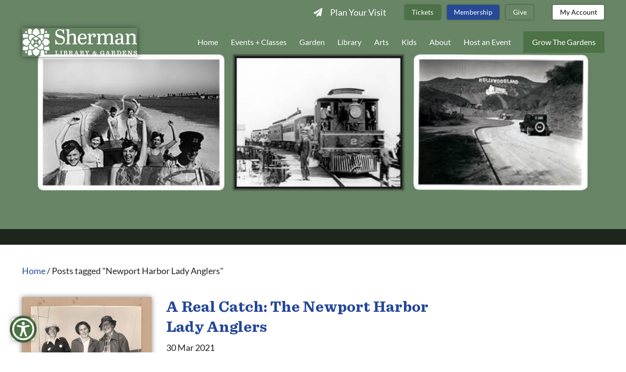

--- FILE ---
content_type: text/html; charset=UTF-8
request_url: https://thesherman.org/tag/newport-harbor-lady-anglers/
body_size: 20534
content:
<!doctype html>
<html lang="en-US" prefix="og: https://ogp.me/ns#">
<head>
	<!-- Google Tag Manager -->
<script>(function(w,d,s,l,i){w[l]=w[l]||[];w[l].push({'gtm.start':
new Date().getTime(),event:'gtm.js'});var f=d.getElementsByTagName(s)[0],
j=d.createElement(s),dl=l!='dataLayer'?'&amp;l='+l:'';j.async=true;j.src=
'https://www.googletagmanager.com/gtm.js?id='+i+dl;f.parentNode.insertBefore(j,f);
})(window,document,'script','dataLayer','GTM-MNLJ5V7');</script>
<!-- End Google Tag Manager -->

<!-- Meta Pixel Code -->
<script>
!function(f,b,e,v,n,t,s)
{if(f.fbq)return;n=f.fbq=function(){n.callMethod?
n.callMethod.apply(n,arguments):n.queue.push(arguments)};
if(!f._fbq)f._fbq=n;n.push=n;n.loaded=!0;n.version='2.0';
n.queue=[];t=b.createElement(e);t.async=!0;
t.src=v;s=b.getElementsByTagName(e)[0];
s.parentNode.insertBefore(t,s)}(window, document,'script',
'https://connect.facebook.net/en_US/fbevents.js');
fbq('init', '1043543276528167');
fbq('track', 'PageView');
</script>

<!-- End Meta Pixel Code -->
    <meta charset="UTF-8">
<script type="text/javascript">
/* <![CDATA[ */
var gform;gform||(document.addEventListener("gform_main_scripts_loaded",function(){gform.scriptsLoaded=!0}),document.addEventListener("gform/theme/scripts_loaded",function(){gform.themeScriptsLoaded=!0}),window.addEventListener("DOMContentLoaded",function(){gform.domLoaded=!0}),gform={domLoaded:!1,scriptsLoaded:!1,themeScriptsLoaded:!1,isFormEditor:()=>"function"==typeof InitializeEditor,callIfLoaded:function(o){return!(!gform.domLoaded||!gform.scriptsLoaded||!gform.themeScriptsLoaded&&!gform.isFormEditor()||(gform.isFormEditor()&&console.warn("The use of gform.initializeOnLoaded() is deprecated in the form editor context and will be removed in Gravity Forms 3.1."),o(),0))},initializeOnLoaded:function(o){gform.callIfLoaded(o)||(document.addEventListener("gform_main_scripts_loaded",()=>{gform.scriptsLoaded=!0,gform.callIfLoaded(o)}),document.addEventListener("gform/theme/scripts_loaded",()=>{gform.themeScriptsLoaded=!0,gform.callIfLoaded(o)}),window.addEventListener("DOMContentLoaded",()=>{gform.domLoaded=!0,gform.callIfLoaded(o)}))},hooks:{action:{},filter:{}},addAction:function(o,r,e,t){gform.addHook("action",o,r,e,t)},addFilter:function(o,r,e,t){gform.addHook("filter",o,r,e,t)},doAction:function(o){gform.doHook("action",o,arguments)},applyFilters:function(o){return gform.doHook("filter",o,arguments)},removeAction:function(o,r){gform.removeHook("action",o,r)},removeFilter:function(o,r,e){gform.removeHook("filter",o,r,e)},addHook:function(o,r,e,t,n){null==gform.hooks[o][r]&&(gform.hooks[o][r]=[]);var d=gform.hooks[o][r];null==n&&(n=r+"_"+d.length),gform.hooks[o][r].push({tag:n,callable:e,priority:t=null==t?10:t})},doHook:function(r,o,e){var t;if(e=Array.prototype.slice.call(e,1),null!=gform.hooks[r][o]&&((o=gform.hooks[r][o]).sort(function(o,r){return o.priority-r.priority}),o.forEach(function(o){"function"!=typeof(t=o.callable)&&(t=window[t]),"action"==r?t.apply(null,e):e[0]=t.apply(null,e)})),"filter"==r)return e[0]},removeHook:function(o,r,t,n){var e;null!=gform.hooks[o][r]&&(e=(e=gform.hooks[o][r]).filter(function(o,r,e){return!!(null!=n&&n!=o.tag||null!=t&&t!=o.priority)}),gform.hooks[o][r]=e)}});
/* ]]> */
</script>

    <meta name="viewport" content="width=device-width, initial-scale=1">
    <link rel="profile" href="https://gmpg.org/xfn/11">

	<!-- This site is tracked with the HandL UTM Grabber v3 (3.1.15) - https://www.utmgrabber.com/ --> 

<!-- Search Engine Optimization by Rank Math PRO - https://rankmath.com/ -->
<title>Newport Harbor Lady Anglers - Sherman Library and Gardens</title>
<meta name="robots" content="follow, noindex"/>
<meta property="og:locale" content="en_US" />
<meta property="og:type" content="article" />
<meta property="og:title" content="Newport Harbor Lady Anglers - Sherman Library and Gardens" />
<meta property="og:url" content="https://thesherman.org/tag/newport-harbor-lady-anglers/" />
<meta property="og:site_name" content="Sherman Library and Gardens" />
<meta name="twitter:card" content="summary_large_image" />
<meta name="twitter:title" content="Newport Harbor Lady Anglers - Sherman Library and Gardens" />
<meta name="twitter:label1" content="Posts" />
<meta name="twitter:data1" content="1" />
<!-- /Rank Math WordPress SEO plugin -->

<link rel='dns-prefetch' href='//www.googletagmanager.com' />
<link rel='dns-prefetch' href='//stats.wp.com' />
<link rel='preconnect' href='//i0.wp.com' />
<link rel="alternate" type="text/calendar" title="Sherman Library and Gardens &raquo; iCal Feed" href="https://thesherman.org/calendar/?ical=1" />
<link rel='stylesheet' id='all-css-6e731959a5c5c0f100abee0347f86992' href='https://thesherman.org/_jb_static/??924090f221' type='text/css' media='all' />
<style id='wp-img-auto-sizes-contain-inline-css'>
img:is([sizes=auto i],[sizes^="auto," i]){contain-intrinsic-size:3000px 1500px}
/*# sourceURL=wp-img-auto-sizes-contain-inline-css */
</style>
<style id='classic-theme-styles-inline-css'>
/*! This file is auto-generated */
.wp-block-button__link{color:#fff;background-color:#32373c;border-radius:9999px;box-shadow:none;text-decoration:none;padding:calc(.667em + 2px) calc(1.333em + 2px);font-size:1.125em}.wp-block-file__button{background:#32373c;color:#fff;text-decoration:none}
/*# sourceURL=/wp-includes/css/classic-themes.min.css */
</style>
<style id='jetpack-sharing-buttons-style-inline-css'>
.jetpack-sharing-buttons__services-list{display:flex;flex-direction:row;flex-wrap:wrap;gap:0;list-style-type:none;margin:5px;padding:0}.jetpack-sharing-buttons__services-list.has-small-icon-size{font-size:12px}.jetpack-sharing-buttons__services-list.has-normal-icon-size{font-size:16px}.jetpack-sharing-buttons__services-list.has-large-icon-size{font-size:24px}.jetpack-sharing-buttons__services-list.has-huge-icon-size{font-size:36px}@media print{.jetpack-sharing-buttons__services-list{display:none!important}}.editor-styles-wrapper .wp-block-jetpack-sharing-buttons{gap:0;padding-inline-start:0}ul.jetpack-sharing-buttons__services-list.has-background{padding:1.25em 2.375em}
/*# sourceURL=https://thesherman.org/wp-content/plugins/jetpack/_inc/blocks/sharing-buttons/view.css */
</style>
<style id='global-styles-inline-css'>
:root{--wp--preset--aspect-ratio--square: 1;--wp--preset--aspect-ratio--4-3: 4/3;--wp--preset--aspect-ratio--3-4: 3/4;--wp--preset--aspect-ratio--3-2: 3/2;--wp--preset--aspect-ratio--2-3: 2/3;--wp--preset--aspect-ratio--16-9: 16/9;--wp--preset--aspect-ratio--9-16: 9/16;--wp--preset--color--black: #0a0a0a;--wp--preset--color--cyan-bluish-gray: #abb8c3;--wp--preset--color--white: #FFFFFF;--wp--preset--color--pale-pink: #f78da7;--wp--preset--color--vivid-red: #cf2e2e;--wp--preset--color--luminous-vivid-orange: #ff6900;--wp--preset--color--luminous-vivid-amber: #fcb900;--wp--preset--color--light-green-cyan: #7bdcb5;--wp--preset--color--vivid-green-cyan: #00d084;--wp--preset--color--pale-cyan-blue: #8ed1fc;--wp--preset--color--vivid-cyan-blue: #0693e3;--wp--preset--color--vivid-purple: #9b51e0;--wp--preset--color--green: #4c7345;--wp--preset--color--light-green: #98bf91;--wp--preset--color--gray: #625d58;--wp--preset--color--light-gray: #b0aeab;--wp--preset--color--tan: #d0c6be;--wp--preset--color--blue: #24479a;--wp--preset--color--red: #d26048;--wp--preset--color--orange: #ca600d;--wp--preset--color--off-white: #f7f7f7;--wp--preset--color--off-black: #212121;--wp--preset--gradient--vivid-cyan-blue-to-vivid-purple: linear-gradient(135deg,rgb(6,147,227) 0%,rgb(155,81,224) 100%);--wp--preset--gradient--light-green-cyan-to-vivid-green-cyan: linear-gradient(135deg,rgb(122,220,180) 0%,rgb(0,208,130) 100%);--wp--preset--gradient--luminous-vivid-amber-to-luminous-vivid-orange: linear-gradient(135deg,rgb(252,185,0) 0%,rgb(255,105,0) 100%);--wp--preset--gradient--luminous-vivid-orange-to-vivid-red: linear-gradient(135deg,rgb(255,105,0) 0%,rgb(207,46,46) 100%);--wp--preset--gradient--very-light-gray-to-cyan-bluish-gray: linear-gradient(135deg,rgb(238,238,238) 0%,rgb(169,184,195) 100%);--wp--preset--gradient--cool-to-warm-spectrum: linear-gradient(135deg,rgb(74,234,220) 0%,rgb(151,120,209) 20%,rgb(207,42,186) 40%,rgb(238,44,130) 60%,rgb(251,105,98) 80%,rgb(254,248,76) 100%);--wp--preset--gradient--blush-light-purple: linear-gradient(135deg,rgb(255,206,236) 0%,rgb(152,150,240) 100%);--wp--preset--gradient--blush-bordeaux: linear-gradient(135deg,rgb(254,205,165) 0%,rgb(254,45,45) 50%,rgb(107,0,62) 100%);--wp--preset--gradient--luminous-dusk: linear-gradient(135deg,rgb(255,203,112) 0%,rgb(199,81,192) 50%,rgb(65,88,208) 100%);--wp--preset--gradient--pale-ocean: linear-gradient(135deg,rgb(255,245,203) 0%,rgb(182,227,212) 50%,rgb(51,167,181) 100%);--wp--preset--gradient--electric-grass: linear-gradient(135deg,rgb(202,248,128) 0%,rgb(113,206,126) 100%);--wp--preset--gradient--midnight: linear-gradient(135deg,rgb(2,3,129) 0%,rgb(40,116,252) 100%);--wp--preset--font-size--small: 13px;--wp--preset--font-size--medium: 20px;--wp--preset--font-size--large: 36px;--wp--preset--font-size--x-large: 42px;--wp--preset--spacing--20: 0.44rem;--wp--preset--spacing--30: 0.67rem;--wp--preset--spacing--40: 1rem;--wp--preset--spacing--50: 1.5rem;--wp--preset--spacing--60: 2.25rem;--wp--preset--spacing--70: 3.38rem;--wp--preset--spacing--80: 5.06rem;--wp--preset--shadow--natural: 6px 6px 9px rgba(0, 0, 0, 0.2);--wp--preset--shadow--deep: 12px 12px 50px rgba(0, 0, 0, 0.4);--wp--preset--shadow--sharp: 6px 6px 0px rgba(0, 0, 0, 0.2);--wp--preset--shadow--outlined: 6px 6px 0px -3px rgb(255, 255, 255), 6px 6px rgb(0, 0, 0);--wp--preset--shadow--crisp: 6px 6px 0px rgb(0, 0, 0);}:where(.is-layout-flex){gap: 0.5em;}:where(.is-layout-grid){gap: 0.5em;}body .is-layout-flex{display: flex;}.is-layout-flex{flex-wrap: wrap;align-items: center;}.is-layout-flex > :is(*, div){margin: 0;}body .is-layout-grid{display: grid;}.is-layout-grid > :is(*, div){margin: 0;}:where(.wp-block-columns.is-layout-flex){gap: 2em;}:where(.wp-block-columns.is-layout-grid){gap: 2em;}:where(.wp-block-post-template.is-layout-flex){gap: 1.25em;}:where(.wp-block-post-template.is-layout-grid){gap: 1.25em;}.has-black-color{color: var(--wp--preset--color--black) !important;}.has-cyan-bluish-gray-color{color: var(--wp--preset--color--cyan-bluish-gray) !important;}.has-white-color{color: var(--wp--preset--color--white) !important;}.has-pale-pink-color{color: var(--wp--preset--color--pale-pink) !important;}.has-vivid-red-color{color: var(--wp--preset--color--vivid-red) !important;}.has-luminous-vivid-orange-color{color: var(--wp--preset--color--luminous-vivid-orange) !important;}.has-luminous-vivid-amber-color{color: var(--wp--preset--color--luminous-vivid-amber) !important;}.has-light-green-cyan-color{color: var(--wp--preset--color--light-green-cyan) !important;}.has-vivid-green-cyan-color{color: var(--wp--preset--color--vivid-green-cyan) !important;}.has-pale-cyan-blue-color{color: var(--wp--preset--color--pale-cyan-blue) !important;}.has-vivid-cyan-blue-color{color: var(--wp--preset--color--vivid-cyan-blue) !important;}.has-vivid-purple-color{color: var(--wp--preset--color--vivid-purple) !important;}.has-black-background-color{background-color: var(--wp--preset--color--black) !important;}.has-cyan-bluish-gray-background-color{background-color: var(--wp--preset--color--cyan-bluish-gray) !important;}.has-white-background-color{background-color: var(--wp--preset--color--white) !important;}.has-pale-pink-background-color{background-color: var(--wp--preset--color--pale-pink) !important;}.has-vivid-red-background-color{background-color: var(--wp--preset--color--vivid-red) !important;}.has-luminous-vivid-orange-background-color{background-color: var(--wp--preset--color--luminous-vivid-orange) !important;}.has-luminous-vivid-amber-background-color{background-color: var(--wp--preset--color--luminous-vivid-amber) !important;}.has-light-green-cyan-background-color{background-color: var(--wp--preset--color--light-green-cyan) !important;}.has-vivid-green-cyan-background-color{background-color: var(--wp--preset--color--vivid-green-cyan) !important;}.has-pale-cyan-blue-background-color{background-color: var(--wp--preset--color--pale-cyan-blue) !important;}.has-vivid-cyan-blue-background-color{background-color: var(--wp--preset--color--vivid-cyan-blue) !important;}.has-vivid-purple-background-color{background-color: var(--wp--preset--color--vivid-purple) !important;}.has-black-border-color{border-color: var(--wp--preset--color--black) !important;}.has-cyan-bluish-gray-border-color{border-color: var(--wp--preset--color--cyan-bluish-gray) !important;}.has-white-border-color{border-color: var(--wp--preset--color--white) !important;}.has-pale-pink-border-color{border-color: var(--wp--preset--color--pale-pink) !important;}.has-vivid-red-border-color{border-color: var(--wp--preset--color--vivid-red) !important;}.has-luminous-vivid-orange-border-color{border-color: var(--wp--preset--color--luminous-vivid-orange) !important;}.has-luminous-vivid-amber-border-color{border-color: var(--wp--preset--color--luminous-vivid-amber) !important;}.has-light-green-cyan-border-color{border-color: var(--wp--preset--color--light-green-cyan) !important;}.has-vivid-green-cyan-border-color{border-color: var(--wp--preset--color--vivid-green-cyan) !important;}.has-pale-cyan-blue-border-color{border-color: var(--wp--preset--color--pale-cyan-blue) !important;}.has-vivid-cyan-blue-border-color{border-color: var(--wp--preset--color--vivid-cyan-blue) !important;}.has-vivid-purple-border-color{border-color: var(--wp--preset--color--vivid-purple) !important;}.has-vivid-cyan-blue-to-vivid-purple-gradient-background{background: var(--wp--preset--gradient--vivid-cyan-blue-to-vivid-purple) !important;}.has-light-green-cyan-to-vivid-green-cyan-gradient-background{background: var(--wp--preset--gradient--light-green-cyan-to-vivid-green-cyan) !important;}.has-luminous-vivid-amber-to-luminous-vivid-orange-gradient-background{background: var(--wp--preset--gradient--luminous-vivid-amber-to-luminous-vivid-orange) !important;}.has-luminous-vivid-orange-to-vivid-red-gradient-background{background: var(--wp--preset--gradient--luminous-vivid-orange-to-vivid-red) !important;}.has-very-light-gray-to-cyan-bluish-gray-gradient-background{background: var(--wp--preset--gradient--very-light-gray-to-cyan-bluish-gray) !important;}.has-cool-to-warm-spectrum-gradient-background{background: var(--wp--preset--gradient--cool-to-warm-spectrum) !important;}.has-blush-light-purple-gradient-background{background: var(--wp--preset--gradient--blush-light-purple) !important;}.has-blush-bordeaux-gradient-background{background: var(--wp--preset--gradient--blush-bordeaux) !important;}.has-luminous-dusk-gradient-background{background: var(--wp--preset--gradient--luminous-dusk) !important;}.has-pale-ocean-gradient-background{background: var(--wp--preset--gradient--pale-ocean) !important;}.has-electric-grass-gradient-background{background: var(--wp--preset--gradient--electric-grass) !important;}.has-midnight-gradient-background{background: var(--wp--preset--gradient--midnight) !important;}.has-small-font-size{font-size: var(--wp--preset--font-size--small) !important;}.has-medium-font-size{font-size: var(--wp--preset--font-size--medium) !important;}.has-large-font-size{font-size: var(--wp--preset--font-size--large) !important;}.has-x-large-font-size{font-size: var(--wp--preset--font-size--x-large) !important;}
:where(.wp-block-post-template.is-layout-flex){gap: 1.25em;}:where(.wp-block-post-template.is-layout-grid){gap: 1.25em;}
:where(.wp-block-term-template.is-layout-flex){gap: 1.25em;}:where(.wp-block-term-template.is-layout-grid){gap: 1.25em;}
:where(.wp-block-columns.is-layout-flex){gap: 2em;}:where(.wp-block-columns.is-layout-grid){gap: 2em;}
:root :where(.wp-block-pullquote){font-size: 1.5em;line-height: 1.6;}
/*# sourceURL=global-styles-inline-css */
</style>
<script type="text/javascript" src="https://thesherman.org/wp-includes/js/jquery/jquery.min.js?ver=3.7.1" id="jquery-core-js"></script>
<script type="text/javascript" src="https://thesherman.org/wp-includes/js/jquery/jquery-migrate.min.js?ver=3.4.1" id="jquery-migrate-js"></script>
<script type="text/javascript" src="https://thesherman.org/wp-content/plugins/handl-utm-grabber-v3/js/js.cookie.js?ver=6.9" id="js.cookie-js"></script>
<script type="text/javascript" id="handl-utm-grabber-js-extra">
/* <![CDATA[ */
var handl_utm = [];
var handl_utm_all_params = ["utm_source","utm_medium","utm_term","utm_content","utm_campaign","first_utm_source","first_utm_medium","first_utm_term","first_utm_content","first_utm_campaign","fbclid","msclkid","gclid","wbraid","gbraid","handl_original_ref","handl_landing_page","handl_landing_page_base","handl_ip","handl_ref","handl_url","handl_ref_domain","handl_url_base","gaclientid","organic_source","organic_source_str","user_agent","traffic_source","first_traffic_source","handlID","_fbc","_fbp"];
var handl_utm_cookie_duration = ["30","1"];
var handl_utm_append_params = ["utm_source","utm_medium","utm_term","utm_content","utm_campaign","gclid"];
var handl_utm_first_touch_params = ["utm_source","utm_medium","utm_term","utm_content","utm_campaign"];
var handl_utm_session_cookies = {"enabled":"0"};
var handl_ajax = {"ajax_url":"https://thesherman.org/wp-admin/admin-ajax.php","fb_capi_enabled":"0","require_third_party_consent":""};
var handl_utm_custom_params = [];
var handl_utm_dyo_logic = [];
var handl_utm_predefined = [];
//# sourceURL=handl-utm-grabber-js-extra
/* ]]> */
</script>
<script type="text/javascript" src="https://thesherman.org/wp-content/plugins/handl-utm-grabber-v3/js/handl-utm-grabber.js?ver=6.9" id="handl-utm-grabber-js"></script>

<!-- Google tag (gtag.js) snippet added by Site Kit -->
<!-- Google Analytics snippet added by Site Kit -->
<script type="text/javascript" src="https://www.googletagmanager.com/gtag/js?id=GT-WR4QWN3" id="google_gtagjs-js" async></script>
<script type="text/javascript" id="google_gtagjs-js-after">
/* <![CDATA[ */
window.dataLayer = window.dataLayer || [];function gtag(){dataLayer.push(arguments);}
gtag("set","linker",{"domains":["thesherman.org"]});
gtag("js", new Date());
gtag("set", "developer_id.dZTNiMT", true);
gtag("config", "GT-WR4QWN3");
//# sourceURL=google_gtagjs-js-after
/* ]]> */
</script>
<link rel="https://api.w.org/" href="https://thesherman.org/wp-json/" /><link rel="alternate" title="JSON" type="application/json" href="https://thesherman.org/wp-json/wp/v2/tags/136" /><meta name="generator" content="Site Kit by Google 1.170.0" /><style>.handl-hidden{display: none}</style><style>[class^="fieldset-handl_"]{display: none}</style>		<script type="text/javascript">
				(function(c,l,a,r,i,t,y){
					c[a]=c[a]||function(){(c[a].q=c[a].q||[]).push(arguments)};t=l.createElement(r);t.async=1;
					t.src="https://www.clarity.ms/tag/"+i+"?ref=wordpress";y=l.getElementsByTagName(r)[0];y.parentNode.insertBefore(t,y);
				})(window, document, "clarity", "script", "jyakiks5n8");
		</script>
		<meta name="tec-api-version" content="v1"><meta name="tec-api-origin" content="https://thesherman.org"><link rel="alternate" href="https://thesherman.org/wp-json/tribe/events/v1/events/?tags=newport-harbor-lady-anglers" />	<style>img#wpstats{display:none}</style>
		<link rel="apple-touch-icon" sizes="180x180" href="/wp-content/uploads/fbrfg/apple-touch-icon.png">
<link rel="icon" type="image/png" sizes="32x32" href="/wp-content/uploads/fbrfg/favicon-32x32.png">
<link rel="icon" type="image/png" sizes="16x16" href="/wp-content/uploads/fbrfg/favicon-16x16.png">
<link rel="manifest" href="/wp-content/uploads/fbrfg/site.webmanifest">
<link rel="mask-icon" href="/wp-content/uploads/fbrfg/safari-pinned-tab.svg" color="#5bbad5">
<link rel="shortcut icon" href="/wp-content/uploads/fbrfg/favicon.ico">
<meta name="msapplication-TileColor" content="#00a300">
<meta name="msapplication-config" content="/wp-content/uploads/fbrfg/browserconfig.xml">
<meta name="theme-color" content="#ffffff"><meta name="generator" content="Elementor 3.34.1; features: additional_custom_breakpoints; settings: css_print_method-external, google_font-enabled, font_display-auto">
<meta name="facebook-domain-verification" content="vxfnk1kgwtjcwjha89d9rlxmm3fy83" />
<!-- Meta Pixel Code -->
<script>
!function(f,b,e,v,n,t,s)
{if(f.fbq)return;n=f.fbq=function(){n.callMethod?
n.callMethod.apply(n,arguments):n.queue.push(arguments)};
if(!f._fbq)f._fbq=n;n.push=n;n.loaded=!0;n.version='2.0';
n.queue=[];t=b.createElement(e);t.async=!0;
t.src=v;s=b.getElementsByTagName(e)[0];
s.parentNode.insertBefore(t,s)}(window, document,'script',
'https://connect.facebook.net/en_US/fbevents.js');
fbq('init', '1043543276528167');
fbq('track', 'PageView');
</script>
<noscript><img height="1" width="1" style="display:none"
src="https://www.facebook.com/tr?id=1043543276528167&ev=PageView&noscript=1"
/></noscript>
<!-- End Meta Pixel Code -->
			<style>
				.e-con.e-parent:nth-of-type(n+4):not(.e-lazyloaded):not(.e-no-lazyload),
				.e-con.e-parent:nth-of-type(n+4):not(.e-lazyloaded):not(.e-no-lazyload) * {
					background-image: none !important;
				}
				@media screen and (max-height: 1024px) {
					.e-con.e-parent:nth-of-type(n+3):not(.e-lazyloaded):not(.e-no-lazyload),
					.e-con.e-parent:nth-of-type(n+3):not(.e-lazyloaded):not(.e-no-lazyload) * {
						background-image: none !important;
					}
				}
				@media screen and (max-height: 640px) {
					.e-con.e-parent:nth-of-type(n+2):not(.e-lazyloaded):not(.e-no-lazyload),
					.e-con.e-parent:nth-of-type(n+2):not(.e-lazyloaded):not(.e-no-lazyload) * {
						background-image: none !important;
					}
				}
			</style>
			
<!-- Google Tag Manager snippet added by Site Kit -->
<script type="text/javascript">
/* <![CDATA[ */

			( function( w, d, s, l, i ) {
				w[l] = w[l] || [];
				w[l].push( {'gtm.start': new Date().getTime(), event: 'gtm.js'} );
				var f = d.getElementsByTagName( s )[0],
					j = d.createElement( s ), dl = l != 'dataLayer' ? '&l=' + l : '';
				j.async = true;
				j.src = 'https://www.googletagmanager.com/gtm.js?id=' + i + dl;
				f.parentNode.insertBefore( j, f );
			} )( window, document, 'script', 'dataLayer', 'GTM-5KFJNGL' );
			
/* ]]> */
</script>

<!-- End Google Tag Manager snippet added by Site Kit -->
</head>

<body class="archive tag tag-newport-harbor-lady-anglers tag-136 wp-theme-sherman wp-child-theme-sherman-child tribe-no-js no-sidebar elementor-default elementor-kit-6952">
<!-- Google Tag Manager (noscript) -->

<!-- End Google Tag Manager (noscript) -->
<header id="site-header" class="site-header ">
        <div class="top-bar">
        <div class="container">
            <div class="row top-bar__row">
                <div class="visit-plan col-auto">
                    <i class="visit-plan__icon fas fa-paper-plane"></i>
					<nav class="top-bar-nav"><ul id="menu-top-bar-menu" class="top-bar-nav__menu"><li id="menu-item-34472" class="menu-item menu-item-type-post_type menu-item-object-page menu-item-has-children menu-item-34472"><a href="https://thesherman.org/visit/">Plan Your Visit</a>
<ul class="sub-menu">
	<li id="menu-item-34479" class="menu-item menu-item-type-custom menu-item-object-custom menu-item-34479"><a href="/calendar">Calendar</a></li>
	<li id="menu-item-34473" class="menu-item menu-item-type-post_type menu-item-object-page menu-item-34473"><a href="https://thesherman.org/events/">Events</a></li>
	<li id="menu-item-34476" class="menu-item menu-item-type-post_type menu-item-object-page menu-item-34476"><a href="https://thesherman.org/group-tours/">Group Tours</a></li>
	<li id="menu-item-34477" class="menu-item menu-item-type-post_type menu-item-object-page menu-item-34477"><a href="https://thesherman.org/contact-us/">Contact Us</a></li>
	<li id="menu-item-34478" class="menu-item menu-item-type-post_type menu-item-object-page menu-item-34478"><a href="https://thesherman.org/visit/photography-policy/">Photography Policy</a></li>
</ul>
</li>
</ul></nav>                </div>
                <div class="support-member col-auto">
					                        <a class="support-member__link" href="https://experience.thesherman.org/product/admission/admission-tickets"
                           target="_self">Tickets                        </a>
										                        <a class="support-member__link" href="https://experience.thesherman.org/memberships-rn"
                           target="_self">Membership                        </a>
										                        <a class="support-member__link" href="https://experience.thesherman.org/join-give"
                           target="_self">Give                        </a>
										                        <a class="support-member__link" href="https://experience.thesherman.org/account/home"
                           target="_self">My Account                        </a>
					                </div>
            </div>
        </div>
    </div>
        <div class="main-header">
        <div class="container site-header__container">

            <div class="row site-header__row">
                                <div class="col site-header__mobile-nav mobile-nav-button">
                    <div class="mobile-nav-button__button-wrapper">
                        <div class="mobile-nav-button__hamburger-menu"></div>
                        <div class="mobile-nav-button__button-menu">Menu</div>
                        <div class="mobile-nav-button__button-close">Close</div>
                    </div>
                    <div id="mobile-nav__container">
						<nav class="mobile-nav"><ul id="menu-main-menu" class="mobile-nav__menu"><li id="menu-item-34445" class="menu-item menu-item-type-post_type menu-item-object-page menu-item-home menu-item-34445"><a href="https://thesherman.org/">Home</a></li>
<li id="menu-item-34425" class="menu-item menu-item-type-custom menu-item-object-custom menu-item-has-children menu-item-34425"><a href="/calendar">Events + Classes</a>
<ul class="sub-menu">
	<li id="menu-item-36314" class="mobile-only menu-item menu-item-type-custom menu-item-object-custom menu-item-36314"><a href="/calendar">Events + Classes</a></li>
	<li id="menu-item-35310" class="menu-item menu-item-type-post_type menu-item-object-page menu-item-35310"><a href="https://thesherman.org/events/">Events</a></li>
	<li id="menu-item-34424" class="menu-item menu-item-type-post_type menu-item-object-page menu-item-34424"><a href="https://thesherman.org/classes/">Classes</a></li>
	<li id="menu-item-39618" class="menu-item menu-item-type-post_type menu-item-object-page menu-item-39618"><a href="https://thesherman.org/restore-renew-2026/">Restore + Renew 2026</a></li>
	<li id="menu-item-39698" class="menu-item menu-item-type-post_type menu-item-object-page menu-item-39698"><a href="https://thesherman.org/plant-shows/">Plant Shows</a></li>
	<li id="menu-item-39163" class="menu-item menu-item-type-custom menu-item-object-custom menu-item-39163"><a href="https://thesherman.org/evening-speaker-series/">Evening Speaker Series</a></li>
	<li id="menu-item-34446" class="menu-item menu-item-type-post_type menu-item-object-page menu-item-34446"><a href="https://thesherman.org/events/weekly-guided-tours/">Guided Tours</a></li>
</ul>
</li>
<li id="menu-item-34412" class="menu-item menu-item-type-post_type menu-item-object-page menu-item-has-children menu-item-34412"><a href="https://thesherman.org/garden/">Garden</a>
<ul class="sub-menu">
	<li id="menu-item-36315" class="mobile-only menu-item menu-item-type-post_type menu-item-object-page menu-item-36315"><a href="https://thesherman.org/garden/">Garden</a></li>
	<li id="menu-item-34434" class="menu-item menu-item-type-post_type menu-item-object-page menu-item-34434"><a href="https://thesherman.org/visit/">Plan Your Visit</a></li>
	<li id="menu-item-34416" class="menu-item menu-item-type-post_type menu-item-object-page menu-item-34416"><a href="https://thesherman.org/garden/garden-shop/">Garden Shop</a></li>
	<li id="menu-item-34421" class="menu-item menu-item-type-post_type menu-item-object-page menu-item-34421"><a href="https://thesherman.org/interactive-map/">Interactive Map</a></li>
	<li id="menu-item-34433" class="menu-item menu-item-type-post_type menu-item-object-page menu-item-34433"><a href="https://thesherman.org/arts/art-exhibits/">Art &amp; Exhibits</a></li>
	<li id="menu-item-34443" class="menu-item menu-item-type-post_type menu-item-object-page menu-item-34443"><a href="https://thesherman.org/visit/photography-policy/">Photography Policy</a></li>
</ul>
</li>
<li id="menu-item-34413" class="menu-item menu-item-type-post_type menu-item-object-page menu-item-has-children menu-item-34413"><a href="https://thesherman.org/library/">Library</a>
<ul class="sub-menu">
	<li id="menu-item-36316" class="mobile-only menu-item menu-item-type-post_type menu-item-object-page menu-item-36316"><a href="https://thesherman.org/library/">Library</a></li>
	<li id="menu-item-34441" class="menu-item menu-item-type-custom menu-item-object-custom menu-item-34441"><a href="https://images.thesherman.org/luna/servlet/allCollections">Historic Photographs</a></li>
	<li id="menu-item-34438" class="menu-item menu-item-type-post_type menu-item-object-page menu-item-34438"><a href="https://thesherman.org/library/archival-collections/">Archival Collections</a></li>
	<li id="menu-item-34417" class="menu-item menu-item-type-post_type menu-item-object-page menu-item-34417"><a href="https://thesherman.org/library/book-collections/">Book Collection</a></li>
	<li id="menu-item-34418" class="menu-item menu-item-type-post_type menu-item-object-page menu-item-34418"><a href="https://thesherman.org/library/city-directories/">City Directories</a></li>
	<li id="menu-item-34436" class="menu-item menu-item-type-post_type menu-item-object-page menu-item-34436"><a href="https://thesherman.org/arts/art-collection/">Art Collection</a></li>
	<li id="menu-item-34451" class="menu-item menu-item-type-post_type menu-item-object-page menu-item-34451"><a href="https://thesherman.org/library/access-policy/">Access Policy</a></li>
	<li id="menu-item-36115" class="menu-item menu-item-type-post_type menu-item-object-page menu-item-36115"><a href="https://thesherman.org/library/community-service-opportunity/">Community Service</a></li>
	<li id="menu-item-37350" class="menu-item menu-item-type-post_type menu-item-object-page menu-item-37350"><a href="https://thesherman.org/maren-davis-memorial-scholarship/">Maren Davis Scholarship</a></li>
</ul>
</li>
<li id="menu-item-34414" class="menu-item menu-item-type-post_type menu-item-object-page menu-item-has-children menu-item-34414"><a href="https://thesherman.org/arts/">Arts</a>
<ul class="sub-menu">
	<li id="menu-item-36320" class="mobile-only menu-item menu-item-type-post_type menu-item-object-page menu-item-36320"><a href="https://thesherman.org/arts/">Arts</a></li>
	<li id="menu-item-34419" class="menu-item menu-item-type-post_type menu-item-object-page menu-item-34419"><a href="https://thesherman.org/arts/art-collection/">Art Collection</a></li>
	<li id="menu-item-34440" class="menu-item menu-item-type-post_type menu-item-object-page menu-item-34440"><a href="https://thesherman.org/arts/historical-exhibit-2/">CDM Murals – Beyond the Garden Walls</a></li>
</ul>
</li>
<li id="menu-item-34423" class="menu-item menu-item-type-post_type menu-item-object-page menu-item-has-children menu-item-34423"><a href="https://thesherman.org/for-kids/">Kids</a>
<ul class="sub-menu">
	<li id="menu-item-36321" class="mobile-only menu-item menu-item-type-post_type menu-item-object-page menu-item-36321"><a href="https://thesherman.org/for-kids/">Kids</a></li>
	<li id="menu-item-37154" class="menu-item menu-item-type-post_type menu-item-object-page menu-item-37154"><a href="https://thesherman.org/events/summer-camp/">Summer Camp</a></li>
	<li id="menu-item-34456" class="menu-item menu-item-type-post_type menu-item-object-page menu-item-34456"><a href="https://thesherman.org/education/school-field-trips/">School Field Trips</a></li>
	<li id="menu-item-34457" class="menu-item menu-item-type-post_type menu-item-object-page menu-item-34457"><a href="https://thesherman.org/education/girl-scout-and-cub-scout-visits/">Girl Scout and Cub Scout</a></li>
	<li id="menu-item-34432" class="menu-item menu-item-type-post_type menu-item-object-page menu-item-34432"><a href="https://thesherman.org/education/high-school-internship/">High School Internship</a></li>
</ul>
</li>
<li id="menu-item-34480" class="menu-item menu-item-type-post_type menu-item-object-page menu-item-has-children menu-item-34480"><a href="https://thesherman.org/library/">About</a>
<ul class="sub-menu">
	<li id="menu-item-36318" class="mobile-only menu-item menu-item-type-post_type menu-item-object-page menu-item-36318"><a href="https://thesherman.org/library/">About</a></li>
	<li id="menu-item-35950" class="menu-item menu-item-type-custom menu-item-object-custom menu-item-35950"><a href="https://experience.thesherman.org/don-gtg/grow-the-gardens">Grow the Gardens</a></li>
	<li id="menu-item-34459" class="menu-item menu-item-type-post_type menu-item-object-page menu-item-34459"><a href="https://thesherman.org/about-the-gardens/">About the Gardens</a></li>
	<li id="menu-item-34461" class="menu-item menu-item-type-post_type menu-item-object-page menu-item-34461"><a href="https://thesherman.org/library/">About Sherman Library</a></li>
	<li id="menu-item-34462" class="menu-item menu-item-type-post_type menu-item-object-page menu-item-34462"><a href="https://thesherman.org/visit/life-of-m-h-sherman/">Life of M. H. Sherman</a></li>
	<li id="menu-item-34571" class="menu-item menu-item-type-post_type menu-item-object-page menu-item-34571"><a href="https://thesherman.org/mission-vision-values/">Mission, Vision, Values</a></li>
	<li id="menu-item-34880" class="menu-item menu-item-type-post_type menu-item-object-page menu-item-34880"><a href="https://thesherman.org/press-page/">Press</a></li>
	<li id="menu-item-35003" class="menu-item menu-item-type-post_type menu-item-object-page menu-item-35003"><a href="https://thesherman.org/impact-stories/">Impact Stories</a></li>
	<li id="menu-item-34464" class="menu-item menu-item-type-post_type menu-item-object-page menu-item-34464"><a href="https://thesherman.org/sherman-library-and-gardens-annual-report/">Annual Report</a></li>
	<li id="menu-item-34465" class="menu-item menu-item-type-post_type menu-item-object-page menu-item-34465"><a href="https://thesherman.org/garden/garden-blog/">Blog</a></li>
	<li id="menu-item-34467" class="menu-item menu-item-type-post_type menu-item-object-page menu-item-34467"><a href="https://thesherman.org/volunteers-and-docents/">Volunteers and Docents</a></li>
	<li id="menu-item-34468" class="menu-item menu-item-type-post_type menu-item-object-page menu-item-34468"><a href="https://thesherman.org/contact-us/">Contact Us</a></li>
	<li id="menu-item-34466" class="menu-item menu-item-type-post_type menu-item-object-page menu-item-34466"><a href="https://thesherman.org/garden/job-opportunities/">Job Opportunities</a></li>
</ul>
</li>
<li id="menu-item-34453" class="menu-item menu-item-type-post_type menu-item-object-page menu-item-has-children menu-item-34453"><a href="https://thesherman.org/host-an-event/">Host an Event</a>
<ul class="sub-menu">
	<li id="menu-item-36317" class="mobile-only menu-item menu-item-type-post_type menu-item-object-page menu-item-36317"><a href="https://thesherman.org/host-an-event/">Host an Event</a></li>
	<li id="menu-item-39812" class="menu-item menu-item-type-custom menu-item-object-custom menu-item-39812"><a href="https://shermangardensweddings.org/">Weddings</a></li>
</ul>
</li>
<li id="menu-item-35705" class="green-btn-nav menu-item menu-item-type-custom menu-item-object-custom menu-item-35705"><a href="https://thesherman.org/grow-the-gardens/">Grow The Gardens</a></li>
</ul></nav>                    </div>
                </div>
                
                <div class="col-auto col-lg-3 site-header__logo-container ">
                    <a class="site-header__logo-link" href="https://thesherman.org/">
						                            <img class="site-header__logo" src="https://i0.wp.com/thesherman.org/wp-content/uploads/2019/07/sherman-header-logo.png?fit=236%2C59&quality=80&ssl=1"
                                 alt="Sherman Library & Gardens">
												                            <img class="site-header__logo--alternate" src="https://i0.wp.com/thesherman.org/wp-content/uploads/2019/07/sherman-footer-logo.png?fit=236%2C59&quality=80&ssl=1"
                                 alt="Sherman Library & Gardens">
						                    </a>
                </div>

                                <div class="col-lg-9 site-header__main-nav-container">
					<nav class="main-nav"><ul id="menu-main-menu-1" class="main-nav__menu"><li class="menu-item menu-item-type-post_type menu-item-object-page menu-item-home menu-item-34445"><a href="https://thesherman.org/">Home</a></li>
<li class="menu-item menu-item-type-custom menu-item-object-custom menu-item-has-children menu-item-34425"><a href="/calendar">Events + Classes</a>
<ul class="sub-menu">
	<li class="mobile-only menu-item menu-item-type-custom menu-item-object-custom menu-item-36314"><a href="/calendar">Events + Classes</a></li>
	<li class="menu-item menu-item-type-post_type menu-item-object-page menu-item-35310"><a href="https://thesherman.org/events/">Events</a></li>
	<li class="menu-item menu-item-type-post_type menu-item-object-page menu-item-34424"><a href="https://thesherman.org/classes/">Classes</a></li>
	<li class="menu-item menu-item-type-post_type menu-item-object-page menu-item-39618"><a href="https://thesherman.org/restore-renew-2026/">Restore + Renew 2026</a></li>
	<li class="menu-item menu-item-type-post_type menu-item-object-page menu-item-39698"><a href="https://thesherman.org/plant-shows/">Plant Shows</a></li>
	<li class="menu-item menu-item-type-custom menu-item-object-custom menu-item-39163"><a href="https://thesherman.org/evening-speaker-series/">Evening Speaker Series</a></li>
	<li class="menu-item menu-item-type-post_type menu-item-object-page menu-item-34446"><a href="https://thesherman.org/events/weekly-guided-tours/">Guided Tours</a></li>
</ul>
</li>
<li class="menu-item menu-item-type-post_type menu-item-object-page menu-item-has-children menu-item-34412"><a href="https://thesherman.org/garden/">Garden</a>
<ul class="sub-menu">
	<li class="mobile-only menu-item menu-item-type-post_type menu-item-object-page menu-item-36315"><a href="https://thesherman.org/garden/">Garden</a></li>
	<li class="menu-item menu-item-type-post_type menu-item-object-page menu-item-34434"><a href="https://thesherman.org/visit/">Plan Your Visit</a></li>
	<li class="menu-item menu-item-type-post_type menu-item-object-page menu-item-34416"><a href="https://thesherman.org/garden/garden-shop/">Garden Shop</a></li>
	<li class="menu-item menu-item-type-post_type menu-item-object-page menu-item-34421"><a href="https://thesherman.org/interactive-map/">Interactive Map</a></li>
	<li class="menu-item menu-item-type-post_type menu-item-object-page menu-item-34433"><a href="https://thesherman.org/arts/art-exhibits/">Art &amp; Exhibits</a></li>
	<li class="menu-item menu-item-type-post_type menu-item-object-page menu-item-34443"><a href="https://thesherman.org/visit/photography-policy/">Photography Policy</a></li>
</ul>
</li>
<li class="menu-item menu-item-type-post_type menu-item-object-page menu-item-has-children menu-item-34413"><a href="https://thesherman.org/library/">Library</a>
<ul class="sub-menu">
	<li class="mobile-only menu-item menu-item-type-post_type menu-item-object-page menu-item-36316"><a href="https://thesherman.org/library/">Library</a></li>
	<li class="menu-item menu-item-type-custom menu-item-object-custom menu-item-34441"><a href="https://images.thesherman.org/luna/servlet/allCollections">Historic Photographs</a></li>
	<li class="menu-item menu-item-type-post_type menu-item-object-page menu-item-34438"><a href="https://thesherman.org/library/archival-collections/">Archival Collections</a></li>
	<li class="menu-item menu-item-type-post_type menu-item-object-page menu-item-34417"><a href="https://thesherman.org/library/book-collections/">Book Collection</a></li>
	<li class="menu-item menu-item-type-post_type menu-item-object-page menu-item-34418"><a href="https://thesherman.org/library/city-directories/">City Directories</a></li>
	<li class="menu-item menu-item-type-post_type menu-item-object-page menu-item-34436"><a href="https://thesherman.org/arts/art-collection/">Art Collection</a></li>
	<li class="menu-item menu-item-type-post_type menu-item-object-page menu-item-34451"><a href="https://thesherman.org/library/access-policy/">Access Policy</a></li>
	<li class="menu-item menu-item-type-post_type menu-item-object-page menu-item-36115"><a href="https://thesherman.org/library/community-service-opportunity/">Community Service</a></li>
	<li class="menu-item menu-item-type-post_type menu-item-object-page menu-item-37350"><a href="https://thesherman.org/maren-davis-memorial-scholarship/">Maren Davis Scholarship</a></li>
</ul>
</li>
<li class="menu-item menu-item-type-post_type menu-item-object-page menu-item-has-children menu-item-34414"><a href="https://thesherman.org/arts/">Arts</a>
<ul class="sub-menu">
	<li class="mobile-only menu-item menu-item-type-post_type menu-item-object-page menu-item-36320"><a href="https://thesherman.org/arts/">Arts</a></li>
	<li class="menu-item menu-item-type-post_type menu-item-object-page menu-item-34419"><a href="https://thesherman.org/arts/art-collection/">Art Collection</a></li>
	<li class="menu-item menu-item-type-post_type menu-item-object-page menu-item-34440"><a href="https://thesherman.org/arts/historical-exhibit-2/">CDM Murals – Beyond the Garden Walls</a></li>
</ul>
</li>
<li class="menu-item menu-item-type-post_type menu-item-object-page menu-item-has-children menu-item-34423"><a href="https://thesherman.org/for-kids/">Kids</a>
<ul class="sub-menu">
	<li class="mobile-only menu-item menu-item-type-post_type menu-item-object-page menu-item-36321"><a href="https://thesherman.org/for-kids/">Kids</a></li>
	<li class="menu-item menu-item-type-post_type menu-item-object-page menu-item-37154"><a href="https://thesherman.org/events/summer-camp/">Summer Camp</a></li>
	<li class="menu-item menu-item-type-post_type menu-item-object-page menu-item-34456"><a href="https://thesherman.org/education/school-field-trips/">School Field Trips</a></li>
	<li class="menu-item menu-item-type-post_type menu-item-object-page menu-item-34457"><a href="https://thesherman.org/education/girl-scout-and-cub-scout-visits/">Girl Scout and Cub Scout</a></li>
	<li class="menu-item menu-item-type-post_type menu-item-object-page menu-item-34432"><a href="https://thesherman.org/education/high-school-internship/">High School Internship</a></li>
</ul>
</li>
<li class="menu-item menu-item-type-post_type menu-item-object-page menu-item-has-children menu-item-34480"><a href="https://thesherman.org/library/">About</a>
<ul class="sub-menu">
	<li class="mobile-only menu-item menu-item-type-post_type menu-item-object-page menu-item-36318"><a href="https://thesherman.org/library/">About</a></li>
	<li class="menu-item menu-item-type-custom menu-item-object-custom menu-item-35950"><a href="https://experience.thesherman.org/don-gtg/grow-the-gardens">Grow the Gardens</a></li>
	<li class="menu-item menu-item-type-post_type menu-item-object-page menu-item-34459"><a href="https://thesherman.org/about-the-gardens/">About the Gardens</a></li>
	<li class="menu-item menu-item-type-post_type menu-item-object-page menu-item-34461"><a href="https://thesherman.org/library/">About Sherman Library</a></li>
	<li class="menu-item menu-item-type-post_type menu-item-object-page menu-item-34462"><a href="https://thesherman.org/visit/life-of-m-h-sherman/">Life of M. H. Sherman</a></li>
	<li class="menu-item menu-item-type-post_type menu-item-object-page menu-item-34571"><a href="https://thesherman.org/mission-vision-values/">Mission, Vision, Values</a></li>
	<li class="menu-item menu-item-type-post_type menu-item-object-page menu-item-34880"><a href="https://thesherman.org/press-page/">Press</a></li>
	<li class="menu-item menu-item-type-post_type menu-item-object-page menu-item-35003"><a href="https://thesherman.org/impact-stories/">Impact Stories</a></li>
	<li class="menu-item menu-item-type-post_type menu-item-object-page menu-item-34464"><a href="https://thesherman.org/sherman-library-and-gardens-annual-report/">Annual Report</a></li>
	<li class="menu-item menu-item-type-post_type menu-item-object-page menu-item-34465"><a href="https://thesherman.org/garden/garden-blog/">Blog</a></li>
	<li class="menu-item menu-item-type-post_type menu-item-object-page menu-item-34467"><a href="https://thesherman.org/volunteers-and-docents/">Volunteers and Docents</a></li>
	<li class="menu-item menu-item-type-post_type menu-item-object-page menu-item-34468"><a href="https://thesherman.org/contact-us/">Contact Us</a></li>
	<li class="menu-item menu-item-type-post_type menu-item-object-page menu-item-34466"><a href="https://thesherman.org/garden/job-opportunities/">Job Opportunities</a></li>
</ul>
</li>
<li class="menu-item menu-item-type-post_type menu-item-object-page menu-item-has-children menu-item-34453"><a href="https://thesherman.org/host-an-event/">Host an Event</a>
<ul class="sub-menu">
	<li class="mobile-only menu-item menu-item-type-post_type menu-item-object-page menu-item-36317"><a href="https://thesherman.org/host-an-event/">Host an Event</a></li>
	<li class="menu-item menu-item-type-custom menu-item-object-custom menu-item-39812"><a href="https://shermangardensweddings.org/">Weddings</a></li>
</ul>
</li>
<li class="green-btn-nav menu-item menu-item-type-custom menu-item-object-custom menu-item-35705"><a href="https://thesherman.org/grow-the-gardens/">Grow The Gardens</a></li>
</ul></nav>                </div>
                
            </div>
        </div>
    </div>
</header>

<main id="main" class="site-main">

<section id="page-banner" class="page-banner"
         style="background-image:url(https://thesherman.org/wp-content/uploads/2020/10/Photo-banner2.jpg);">
    <div class="page-banner__page-title-background">
        <div class="container page-banner__container">
                            <div class="page-banner__page-title-wrapper">
                    <h1 class="page-banner__page-title"></h1>
                </div>
                    </div>
    </div>
    </section>


    <section class="blog-main site-content">
        <div class="container">
            <div class="blog-breadcrumbs row">
                <div class="col-12">
					<div id="crumbs"><a href="https://thesherman.org/2021/03/30/nhla/">Home</a> / <span class="current">Posts tagged "Newport Harbor Lady Anglers"</span></div>                </div>
            </div>
			            <div class="row">
                <div id="primary" class="col-lg-9 blog-main__content">
                    <div class="row">
						
<article id="post-25042" class="col-12 blog-main__column blog-article row post-25042 post type-post status-publish format-standard has-post-thumbnail hentry category-garden-blog category-sherman-librarys-collections tag-charities tag-fishing tag-newport-harbor-lady-anglers tag-womens-organizations">
	        <div class="col-4 blog-article__image-wrapper">
            <div class="entry-header__image">
				
		<a class="post-thumbnail" href="https://thesherman.org/2021/03/30/nhla/" aria-hidden="true" tabindex="-1">
			<img fetchpriority="high" width="2064" height="2560" src="https://thesherman.org/wp-content/uploads/2021/03/nhla000-scaled.jpg" class="attachment-post-thumbnail size-post-thumbnail wp-post-image" alt="A Real Catch: The Newport Harbor Lady Anglers" decoding="async" srcset="https://i0.wp.com/thesherman.org/wp-content/uploads/2021/03/nhla000-scaled.jpg?w=2064&amp;quality=89&amp;ssl=1 2064w, https://i0.wp.com/thesherman.org/wp-content/uploads/2021/03/nhla000-scaled.jpg?resize=242%2C300&amp;quality=89&amp;ssl=1 242w, https://i0.wp.com/thesherman.org/wp-content/uploads/2021/03/nhla000-scaled.jpg?resize=826%2C1024&amp;quality=89&amp;ssl=1 826w, https://i0.wp.com/thesherman.org/wp-content/uploads/2021/03/nhla000-scaled.jpg?resize=768%2C952&amp;quality=89&amp;ssl=1 768w, https://i0.wp.com/thesherman.org/wp-content/uploads/2021/03/nhla000-scaled.jpg?resize=1239%2C1536&amp;quality=89&amp;ssl=1 1239w, https://i0.wp.com/thesherman.org/wp-content/uploads/2021/03/nhla000-scaled.jpg?resize=1651%2C2048&amp;quality=89&amp;ssl=1 1651w, https://i0.wp.com/thesherman.org/wp-content/uploads/2021/03/nhla000-scaled.jpg?resize=600%2C744&amp;quality=89&amp;ssl=1 600w, https://i0.wp.com/thesherman.org/wp-content/uploads/2021/03/nhla000-scaled.jpg?w=2000&amp;quality=89&amp;ssl=1 2000w" sizes="(max-width: 2064px) 100vw, 2064px" />		</a>

		            </div>
        </div>
	
    <div class="col blog-article__content-wrapper">
        <header class="entry-header">
												
                        <h2 class="entry-title">
                            <a href="https://thesherman.org/2021/03/30/nhla/" rel="bookmark">A Real Catch: The Newport Harbor Lady Anglers</a>
                        </h2>
                                        <div class="entry-header__meta">
                        <time datetime="30 Mar 2021" itemprop="datePublished">
                            <span>30 Mar 2021</span>
                        </time>
                    </div>
							
			
        </header><!-- .entry-header -->

        <div class="entry-content">
			                <div class="entry-content__excerpt">
					<p>â€¦When a woman is serious about fishing, watch outâ€¦ In 1949, eleven women established the Newport Harbor Lady Anglers to create opportunities for women to practice their fishing skills and to meet other women with similar interests, at a time when fishing clubs were male-only organizations.  Founding member Clara Keeler said they created the club because female fishing enthusiasts were growing discontent that their husbands went on fishing trips that women were not permitted to partake in.</p>
                </div>
			        </div><!-- .entry-content -->

    </div><!-- .blog-article__content-wrapper -->

</article><!-- #post-25042 -->

                        <div class="col-12 blog-main_pagination">
							                        </div>
                    </div>
                </div><!-- #primary -->
                <aside id="secondary" class="col-lg-3 widget-area sidebar blog-main__sidebar">
					                </aside>
            </div>
        </div>
    </section>


</main><!-- #main -->

<footer id="site-footer" class="site-footer ">

        <div class="site-footer__top">
        <div class="container">
            <div class="row site-footer__row">
                <div class="col-md-4 col-lg-3">
	                                    <a class="site-footer__logo-link" href="https://thesherman.org/">
                        <img class="site-footer__logo" src="https://i0.wp.com/thesherman.org/wp-content/uploads/2019/07/sherman-footer-logo.png?fit=236%2C59&quality=80&ssl=1" alt="Sherman Library & Gardens">
                    </a>
	                	                                    <div class="site-footer__phone">
                        <a class="site-footer__phone-link" href="tel:949-673-2261"
                           target="_self">
                            949-673-2261                        </a>
                    </div>
	                                    <div class="site-footer__address">
                        <a href="https://goo.gl/maps/SUvFbAGXmvYCbi5D8" class="site-footer__address-line" target="_blank">
                            2647 East Coast Highway<br/>
                            Corona del Mar, CA 92625                        </a>
                    </div>
	                                    <div class="site-footer__social">
                                                <a class="site-footer__social-link" href="https://www.facebook.com/theshermangardens/" target="_blank" title="Follow Us on Facebook">
                            <i class="site-footer__social-icon fab fa-facebook-f"></i>
                        </a>
                                                <a class="site-footer__social-link" href="https://www.instagram.com/theshermangardens/" target="_blank" title="Follow Us on Instagram">
                            <i class="site-footer__social-icon fab fa-instagram"></i>
                        </a>
                                                <a class="site-footer__social-link" href="https://twitter.com/ShermanGardens" target="_blank" title="Follow Us on Twitter">
                            <i class="site-footer__social-icon fab fa-twitter"></i>
                        </a>
                                            </div>
	                                </div>
				<div class="row site-footer__menu-row">
                 <div class="col-md-6 site-footer__menu-column">
					 <p class="footer-title-links">
						Quick Links
					</p>
					 </br>
	                <nav class="footer-nav"><ul id="menu-footer-menu-1" class="footer-nav__menu"><li id="menu-item-34398" class="menu-item menu-item-type-post_type menu-item-object-page menu-item-34398"><a href="https://thesherman.org/garden/">Garden</a></li>
<li id="menu-item-34399" class="menu-item menu-item-type-post_type menu-item-object-page menu-item-34399"><a href="https://thesherman.org/library/">Library</a></li>
<li id="menu-item-34400" class="menu-item menu-item-type-post_type menu-item-object-page menu-item-34400"><a href="https://thesherman.org/arts/">Arts</a></li>
<li id="menu-item-34408" class="menu-item menu-item-type-post_type menu-item-object-page menu-item-34408"><a href="https://thesherman.org/education/">Education</a></li>
<li id="menu-item-34410" class="menu-item menu-item-type-post_type menu-item-object-page menu-item-34410"><a href="https://thesherman.org/for-kids/">Kids</a></li>
<li id="menu-item-34411" class="menu-item menu-item-type-post_type menu-item-object-page menu-item-34411"><a href="https://thesherman.org/contact-us/">Contact Us</a></li>
<li id="menu-item-35312" class="menu-item menu-item-type-post_type menu-item-object-page menu-item-35312"><a href="https://thesherman.org/visit/photography-policy/">Photo Policy</a></li>
</ul></nav>                </div>
                <div class="col-md-6 site-footer__menu-column">
					</br>
					</br>
	                <nav class="footer-nav"><ul id="menu-footer-menu-2" class="footer-nav__menu"><li id="menu-item-34402" class="menu-item menu-item-type-custom menu-item-object-custom menu-item-34402"><a href="https://experience.thesherman.org/product/admission/admission-tickets">Tickets</a></li>
<li id="menu-item-34409" class="menu-item menu-item-type-post_type menu-item-object-page menu-item-34409"><a href="https://thesherman.org/visit/">Plan Your Visit</a></li>
<li id="menu-item-35311" class="menu-item menu-item-type-custom menu-item-object-custom menu-item-35311"><a href="/calendar/">Calendar</a></li>
<li id="menu-item-34405" class="menu-item menu-item-type-post_type menu-item-object-page menu-item-34405"><a href="https://thesherman.org/host-an-event/">Host an Event</a></li>
<li id="menu-item-34403" class="menu-item menu-item-type-custom menu-item-object-custom menu-item-34403"><a href="https://experience.thesherman.org/join-give">Join and Give</a></li>
<li id="menu-item-34406" class="menu-item menu-item-type-custom menu-item-object-custom menu-item-34406"><a href="https://experience.thesherman.org/memberships-rn">Memberships</a></li>
<li id="menu-item-34404" class="menu-item menu-item-type-custom menu-item-object-custom menu-item-34404"><a href="https://experience.thesherman.org/account/home">My Account</a></li>
</ul></nav>                </div>
            </div>
				
                <div class="col-md-5 col-lg-4">
                    <div class="newsletter">
                        <h4 class="newsletter__title">Newsletter</h4>
	                    <script type="text/javascript">
/* <![CDATA[ */

/* ]]&gt; */
</script>

                <div class='gf_browser_chrome gform_wrapper gravity-theme gform-theme--no-framework' data-form-theme='gravity-theme' data-form-index='0' id='gform_wrapper_1' ><div id='gf_1' class='gform_anchor' tabindex='-1'></div>
                        <div class='gform_heading'>
							<p class='gform_required_legend'></p>
                        </div><form method='post' enctype='multipart/form-data' target='gform_ajax_frame_1' id='gform_1'  action='/tag/newport-harbor-lady-anglers/#gf_1' data-formid='1' novalidate>					<div style="display: none !important;" class="akismet-fields-container gf_invisible" data-prefix="ak_">
						<label>&#916;<textarea name="ak_hp_textarea" cols="45" rows="8" maxlength="100"></textarea></label>
						<input type="hidden" id="ak_js_1" name="ak_js" value="86" />
						<script type="text/javascript">
/* <![CDATA[ */
document.getElementById( "ak_js_1" ).setAttribute( "value", ( new Date() ).getTime() );
/* ]]&gt; */
</script>

					</div>
                        <div class='gform-body gform_body'><div id='gform_fields_1' class='gform_fields top_label form_sublabel_below description_below validation_below'><div id="field_1_65" class="gfield gfield--type-honeypot gform_validation_container field_sublabel_below gfield--has-description field_description_below field_validation_below gfield_visibility_visible"  ><label class='gfield_label gform-field-label' for='input_1_65'>Phone</label><div class='ginput_container'><input name='input_65' id='input_1_65' type='text' value='' autocomplete='new-password'/></div><div class='gfield_description' id='gfield_description_1_65'>This field is for validation purposes and should be left unchanged.</div></div><div id="field_1_1" class="gfield gfield--type-text gfield--input-type-text gfield_contains_required field_sublabel_below gfield--no-description field_description_below field_validation_below gfield_visibility_visible"  ><label class='gfield_label gform-field-label' for='input_1_1'>Full Name<span class="gfield_required"><span class="gfield_required gfield_required_asterisk">*</span></span></label><div class='ginput_container ginput_container_text'><input name='input_1' id='input_1_1' type='text' value='' class='large'   tabindex='10'  aria-required="true" aria-invalid="false"   /></div></div><div id="field_1_3" class="gfield gfield--type-email gfield--input-type-email gfield_contains_required field_sublabel_below gfield--no-description field_description_below field_validation_below gfield_visibility_visible gpev-field"  data-field-class="gpev-field" ><label class='gfield_label gform-field-label' for='input_1_3'>Email<span class="gfield_required"><span class="gfield_required gfield_required_asterisk">*</span></span></label><div class='ginput_container ginput_container_email'>
                            <input name='input_3' id='input_1_3' type='email' value='' class='large' tabindex='11'   aria-required="true" aria-invalid="false"  />
                        </div></div><div id="field_1_64" class="gfield gfield--type-turnstile gfield--input-type-turnstile gfield--width-full field_sublabel_below gfield--no-description field_description_below field_validation_below gfield_visibility_visible"  ><div class='ginput_container ginput_container_turnstile'><div class="cf-turnstile" id="cf-turnstile_1" data-js-turnstile data-response-field-name="cf-turnstile-response_1" data-theme="light" data-sitekey="0x4AAAAAAB6Zi1DPqGaKH1GA"></div></div></div><div id="field_1_4" class="gfield gfield--type-hidden gfield--input-type-hidden gform_hidden field_sublabel_below gfield--no-description field_description_below field_validation_below gfield_visibility_visible"  ><div class='ginput_container ginput_container_text'><input name='input_4' id='input_1_4' type='hidden' class='gform_hidden'  aria-invalid="false" value='' /></div></div><div id="field_1_5" class="gfield gfield--type-hidden gfield--input-type-hidden gform_hidden field_sublabel_below gfield--no-description field_description_below field_validation_below gfield_visibility_visible"  ><div class='ginput_container ginput_container_text'><input name='input_5' id='input_1_5' type='hidden' class='gform_hidden'  aria-invalid="false" value='' /></div></div><div id="field_1_6" class="gfield gfield--type-hidden gfield--input-type-hidden gform_hidden field_sublabel_below gfield--no-description field_description_below field_validation_below gfield_visibility_visible"  ><div class='ginput_container ginput_container_text'><input name='input_6' id='input_1_6' type='hidden' class='gform_hidden'  aria-invalid="false" value='' /></div></div><div id="field_1_7" class="gfield gfield--type-hidden gfield--input-type-hidden gform_hidden field_sublabel_below gfield--no-description field_description_below field_validation_below gfield_visibility_visible"  ><div class='ginput_container ginput_container_text'><input name='input_7' id='input_1_7' type='hidden' class='gform_hidden'  aria-invalid="false" value='' /></div></div><div id="field_1_8" class="gfield gfield--type-hidden gfield--input-type-hidden gform_hidden field_sublabel_below gfield--no-description field_description_below field_validation_below gfield_visibility_visible"  ><div class='ginput_container ginput_container_text'><input name='input_8' id='input_1_8' type='hidden' class='gform_hidden'  aria-invalid="false" value='' /></div></div><div id="field_1_9" class="gfield gfield--type-hidden gfield--input-type-hidden gform_hidden field_sublabel_below gfield--no-description field_description_below field_validation_below gfield_visibility_visible"  ><div class='ginput_container ginput_container_text'><input name='input_9' id='input_1_9' type='hidden' class='gform_hidden'  aria-invalid="false" value='' /></div></div><div id="field_1_10" class="gfield gfield--type-hidden gfield--input-type-hidden gform_hidden field_sublabel_below gfield--no-description field_description_below field_validation_below gfield_visibility_visible"  ><div class='ginput_container ginput_container_text'><input name='input_10' id='input_1_10' type='hidden' class='gform_hidden'  aria-invalid="false" value='' /></div></div><div id="field_1_11" class="gfield gfield--type-hidden gfield--input-type-hidden gform_hidden field_sublabel_below gfield--no-description field_description_below field_validation_below gfield_visibility_visible"  ><div class='ginput_container ginput_container_text'><input name='input_11' id='input_1_11' type='hidden' class='gform_hidden'  aria-invalid="false" value='' /></div></div><div id="field_1_12" class="gfield gfield--type-hidden gfield--input-type-hidden gform_hidden field_sublabel_below gfield--no-description field_description_below field_validation_below gfield_visibility_visible"  ><div class='ginput_container ginput_container_text'><input name='input_12' id='input_1_12' type='hidden' class='gform_hidden'  aria-invalid="false" value='' /></div></div><div id="field_1_13" class="gfield gfield--type-hidden gfield--input-type-hidden gform_hidden field_sublabel_below gfield--no-description field_description_below field_validation_below gfield_visibility_visible"  ><div class='ginput_container ginput_container_text'><input name='input_13' id='input_1_13' type='hidden' class='gform_hidden'  aria-invalid="false" value='' /></div></div><div id="field_1_14" class="gfield gfield--type-hidden gfield--input-type-hidden gform_hidden field_sublabel_below gfield--no-description field_description_below field_validation_below gfield_visibility_visible"  ><div class='ginput_container ginput_container_text'><input name='input_14' id='input_1_14' type='hidden' class='gform_hidden'  aria-invalid="false" value='' /></div></div><div id="field_1_15" class="gfield gfield--type-hidden gfield--input-type-hidden gform_hidden field_sublabel_below gfield--no-description field_description_below field_validation_below gfield_visibility_visible"  ><div class='ginput_container ginput_container_text'><input name='input_15' id='input_1_15' type='hidden' class='gform_hidden'  aria-invalid="false" value='' /></div></div><div id="field_1_16" class="gfield gfield--type-hidden gfield--input-type-hidden gform_hidden field_sublabel_below gfield--no-description field_description_below field_validation_below gfield_visibility_visible"  ><div class='ginput_container ginput_container_text'><input name='input_16' id='input_1_16' type='hidden' class='gform_hidden'  aria-invalid="false" value='' /></div></div><div id="field_1_17" class="gfield gfield--type-hidden gfield--input-type-hidden gform_hidden field_sublabel_below gfield--no-description field_description_below field_validation_below gfield_visibility_visible"  ><div class='ginput_container ginput_container_text'><input name='input_17' id='input_1_17' type='hidden' class='gform_hidden'  aria-invalid="false" value='' /></div></div><div id="field_1_18" class="gfield gfield--type-hidden gfield--input-type-hidden gform_hidden field_sublabel_below gfield--no-description field_description_below field_validation_below gfield_visibility_visible"  ><div class='ginput_container ginput_container_text'><input name='input_18' id='input_1_18' type='hidden' class='gform_hidden'  aria-invalid="false" value='https://thesherman.org/tag/newport-harbor-lady-anglers/' /></div></div><div id="field_1_19" class="gfield gfield--type-hidden gfield--input-type-hidden gform_hidden field_sublabel_below gfield--no-description field_description_below field_validation_below gfield_visibility_visible"  ><div class='ginput_container ginput_container_text'><input name='input_19' id='input_1_19' type='hidden' class='gform_hidden'  aria-invalid="false" value='' /></div></div><div id="field_1_20" class="gfield gfield--type-hidden gfield--input-type-hidden gform_hidden field_sublabel_below gfield--no-description field_description_below field_validation_below gfield_visibility_visible"  ><div class='ginput_container ginput_container_text'><input name='input_20' id='input_1_20' type='hidden' class='gform_hidden'  aria-invalid="false" value='18.117.231.225' /></div></div><div id="field_1_21" class="gfield gfield--type-hidden gfield--input-type-hidden gform_hidden field_sublabel_below gfield--no-description field_description_below field_validation_below gfield_visibility_visible"  ><div class='ginput_container ginput_container_text'><input name='input_21' id='input_1_21' type='hidden' class='gform_hidden'  aria-invalid="false" value='' /></div></div><div id="field_1_22" class="gfield gfield--type-hidden gfield--input-type-hidden gform_hidden field_sublabel_below gfield--no-description field_description_below field_validation_below gfield_visibility_visible"  ><div class='ginput_container ginput_container_text'><input name='input_22' id='input_1_22' type='hidden' class='gform_hidden'  aria-invalid="false" value='https://thesherman.org/tag/newport-harbor-lady-anglers/' /></div></div><div id="field_1_23" class="gfield gfield--type-hidden gfield--input-type-hidden gform_hidden field_sublabel_below gfield--no-description field_description_below field_validation_below gfield_visibility_visible"  ><div class='ginput_container ginput_container_text'><input name='input_23' id='input_1_23' type='hidden' class='gform_hidden'  aria-invalid="false" value='' /></div></div><div id="field_1_24" class="gfield gfield--type-hidden gfield--input-type-hidden gform_hidden field_sublabel_below gfield--no-description field_description_below field_validation_below gfield_visibility_visible"  ><div class='ginput_container ginput_container_text'><input name='input_24' id='input_1_24' type='hidden' class='gform_hidden'  aria-invalid="false" value='https://thesherman.org/tag/newport-harbor-lady-anglers/' /></div></div><div id="field_1_25" class="gfield gfield--type-hidden gfield--input-type-hidden gform_hidden field_sublabel_below gfield--no-description field_description_below field_validation_below gfield_visibility_visible"  ><div class='ginput_container ginput_container_text'><input name='input_25' id='input_1_25' type='hidden' class='gform_hidden'  aria-invalid="false" value='' /></div></div><div id="field_1_26" class="gfield gfield--type-hidden gfield--input-type-hidden gform_hidden field_sublabel_below gfield--no-description field_description_below field_validation_below gfield_visibility_visible"  ><div class='ginput_container ginput_container_text'><input name='input_26' id='input_1_26' type='hidden' class='gform_hidden'  aria-invalid="false" value='' /></div></div><div id="field_1_27" class="gfield gfield--type-hidden gfield--input-type-hidden gform_hidden field_sublabel_below gfield--no-description field_description_below field_validation_below gfield_visibility_visible"  ><div class='ginput_container ginput_container_text'><input name='input_27' id='input_1_27' type='hidden' class='gform_hidden'  aria-invalid="false" value='' /></div></div><div id="field_1_28" class="gfield gfield--type-hidden gfield--input-type-hidden gform_hidden field_sublabel_below gfield--no-description field_description_below field_validation_below gfield_visibility_visible"  ><div class='ginput_container ginput_container_text'><input name='input_28' id='input_1_28' type='hidden' class='gform_hidden'  aria-invalid="false" value='Mozilla/5.0 (Macintosh; Intel Mac OS X 10_15_7) AppleWebKit/537.36 (KHTML, like Gecko) Chrome/131.0.0.0 Safari/537.36; ClaudeBot/1.0; +claudebot@anthropic.com)' /></div></div><div id="field_1_29" class="gfield gfield--type-hidden gfield--input-type-hidden gform_hidden field_sublabel_below gfield--no-description field_description_below field_validation_below gfield_visibility_visible"  ><div class='ginput_container ginput_container_text'><input name='input_29' id='input_1_29' type='hidden' class='gform_hidden'  aria-invalid="false" value='' /></div></div><div id="field_1_30" class="gfield gfield--type-hidden gfield--input-type-hidden gform_hidden field_sublabel_below gfield--no-description field_description_below field_validation_below gfield_visibility_visible"  ><div class='ginput_container ginput_container_text'><input name='input_30' id='input_1_30' type='hidden' class='gform_hidden'  aria-invalid="false" value='' /></div></div><div id="field_1_31" class="gfield gfield--type-hidden gfield--input-type-hidden gform_hidden field_sublabel_below gfield--no-description field_description_below field_validation_below gfield_visibility_visible"  ><div class='ginput_container ginput_container_text'><input name='input_31' id='input_1_31' type='hidden' class='gform_hidden'  aria-invalid="false" value='' /></div></div><div id="field_1_32" class="gfield gfield--type-hidden gfield--input-type-hidden gform_hidden field_sublabel_below gfield--no-description field_description_below field_validation_below gfield_visibility_visible"  ><div class='ginput_container ginput_container_text'><input name='input_32' id='input_1_32' type='hidden' class='gform_hidden'  aria-invalid="false" value='' /></div></div><div id="field_1_33" class="gfield gfield--type-hidden gfield--input-type-hidden gform_hidden field_sublabel_below gfield--no-description field_description_below field_validation_below gfield_visibility_visible"  ><div class='ginput_container ginput_container_text'><input name='input_33' id='input_1_33' type='hidden' class='gform_hidden'  aria-invalid="false" value='' /></div></div><div id="field_1_34" class="gfield gfield--type-hidden gfield--input-type-hidden gform_hidden field_sublabel_below gfield--no-description field_description_below field_validation_below gfield_visibility_visible"  ><div class='ginput_container ginput_container_text'><input name='input_34' id='input_1_34' type='hidden' class='gform_hidden'  aria-invalid="false" value='' /></div></div><div id="field_1_35" class="gfield gfield--type-hidden gfield--input-type-hidden gform_hidden field_sublabel_below gfield--no-description field_description_below field_validation_below gfield_visibility_visible"  ><div class='ginput_container ginput_container_text'><input name='input_35' id='input_1_35' type='hidden' class='gform_hidden'  aria-invalid="false" value='' /></div></div><div id="field_1_36" class="gfield gfield--type-hidden gfield--input-type-hidden gform_hidden field_sublabel_below gfield--no-description field_description_below field_validation_below gfield_visibility_visible"  ><div class='ginput_container ginput_container_text'><input name='input_36' id='input_1_36' type='hidden' class='gform_hidden'  aria-invalid="false" value='' /></div></div><div id="field_1_37" class="gfield gfield--type-hidden gfield--input-type-hidden gform_hidden field_sublabel_below gfield--no-description field_description_below field_validation_below gfield_visibility_visible"  ><div class='ginput_container ginput_container_text'><input name='input_37' id='input_1_37' type='hidden' class='gform_hidden'  aria-invalid="false" value='' /></div></div><div id="field_1_38" class="gfield gfield--type-hidden gfield--input-type-hidden gform_hidden field_sublabel_below gfield--no-description field_description_below field_validation_below gfield_visibility_visible"  ><div class='ginput_container ginput_container_text'><input name='input_38' id='input_1_38' type='hidden' class='gform_hidden'  aria-invalid="false" value='' /></div></div><div id="field_1_39" class="gfield gfield--type-hidden gfield--input-type-hidden gform_hidden field_sublabel_below gfield--no-description field_description_below field_validation_below gfield_visibility_visible"  ><div class='ginput_container ginput_container_text'><input name='input_39' id='input_1_39' type='hidden' class='gform_hidden'  aria-invalid="false" value='' /></div></div><div id="field_1_40" class="gfield gfield--type-hidden gfield--input-type-hidden gform_hidden field_sublabel_below gfield--no-description field_description_below field_validation_below gfield_visibility_visible"  ><div class='ginput_container ginput_container_text'><input name='input_40' id='input_1_40' type='hidden' class='gform_hidden'  aria-invalid="false" value='' /></div></div><div id="field_1_41" class="gfield gfield--type-hidden gfield--input-type-hidden gform_hidden field_sublabel_below gfield--no-description field_description_below field_validation_below gfield_visibility_visible"  ><div class='ginput_container ginput_container_text'><input name='input_41' id='input_1_41' type='hidden' class='gform_hidden'  aria-invalid="false" value='' /></div></div><div id="field_1_42" class="gfield gfield--type-hidden gfield--input-type-hidden gform_hidden field_sublabel_below gfield--no-description field_description_below field_validation_below gfield_visibility_visible"  ><div class='ginput_container ginput_container_text'><input name='input_42' id='input_1_42' type='hidden' class='gform_hidden'  aria-invalid="false" value='' /></div></div><div id="field_1_43" class="gfield gfield--type-hidden gfield--input-type-hidden gform_hidden field_sublabel_below gfield--no-description field_description_below field_validation_below gfield_visibility_visible"  ><div class='ginput_container ginput_container_text'><input name='input_43' id='input_1_43' type='hidden' class='gform_hidden'  aria-invalid="false" value='' /></div></div><div id="field_1_44" class="gfield gfield--type-hidden gfield--input-type-hidden gform_hidden field_sublabel_below gfield--no-description field_description_below field_validation_below gfield_visibility_visible"  ><div class='ginput_container ginput_container_text'><input name='input_44' id='input_1_44' type='hidden' class='gform_hidden'  aria-invalid="false" value='' /></div></div><div id="field_1_45" class="gfield gfield--type-hidden gfield--input-type-hidden gform_hidden field_sublabel_below gfield--no-description field_description_below field_validation_below gfield_visibility_visible"  ><div class='ginput_container ginput_container_text'><input name='input_45' id='input_1_45' type='hidden' class='gform_hidden'  aria-invalid="false" value='' /></div></div><div id="field_1_46" class="gfield gfield--type-hidden gfield--input-type-hidden gform_hidden field_sublabel_below gfield--no-description field_description_below field_validation_below gfield_visibility_visible"  ><div class='ginput_container ginput_container_text'><input name='input_46' id='input_1_46' type='hidden' class='gform_hidden'  aria-invalid="false" value='' /></div></div><div id="field_1_47" class="gfield gfield--type-hidden gfield--input-type-hidden gform_hidden field_sublabel_below gfield--no-description field_description_below field_validation_below gfield_visibility_visible"  ><div class='ginput_container ginput_container_text'><input name='input_47' id='input_1_47' type='hidden' class='gform_hidden'  aria-invalid="false" value='' /></div></div><div id="field_1_48" class="gfield gfield--type-hidden gfield--input-type-hidden gform_hidden field_sublabel_below gfield--no-description field_description_below field_validation_below gfield_visibility_visible"  ><div class='ginput_container ginput_container_text'><input name='input_48' id='input_1_48' type='hidden' class='gform_hidden'  aria-invalid="false" value='https://thesherman.org/tag/newport-harbor-lady-anglers/' /></div></div><div id="field_1_49" class="gfield gfield--type-hidden gfield--input-type-hidden gform_hidden field_sublabel_below gfield--no-description field_description_below field_validation_below gfield_visibility_visible"  ><div class='ginput_container ginput_container_text'><input name='input_49' id='input_1_49' type='hidden' class='gform_hidden'  aria-invalid="false" value='' /></div></div><div id="field_1_50" class="gfield gfield--type-hidden gfield--input-type-hidden gform_hidden field_sublabel_below gfield--no-description field_description_below field_validation_below gfield_visibility_visible"  ><div class='ginput_container ginput_container_text'><input name='input_50' id='input_1_50' type='hidden' class='gform_hidden'  aria-invalid="false" value='18.117.231.225' /></div></div><div id="field_1_51" class="gfield gfield--type-hidden gfield--input-type-hidden gform_hidden field_sublabel_below gfield--no-description field_description_below field_validation_below gfield_visibility_visible"  ><div class='ginput_container ginput_container_text'><input name='input_51' id='input_1_51' type='hidden' class='gform_hidden'  aria-invalid="false" value='' /></div></div><div id="field_1_52" class="gfield gfield--type-hidden gfield--input-type-hidden gform_hidden field_sublabel_below gfield--no-description field_description_below field_validation_below gfield_visibility_visible"  ><div class='ginput_container ginput_container_text'><input name='input_52' id='input_1_52' type='hidden' class='gform_hidden'  aria-invalid="false" value='https://thesherman.org/tag/newport-harbor-lady-anglers/' /></div></div><div id="field_1_53" class="gfield gfield--type-hidden gfield--input-type-hidden gform_hidden field_sublabel_below gfield--no-description field_description_below field_validation_below gfield_visibility_visible"  ><div class='ginput_container ginput_container_text'><input name='input_53' id='input_1_53' type='hidden' class='gform_hidden'  aria-invalid="false" value='' /></div></div><div id="field_1_54" class="gfield gfield--type-hidden gfield--input-type-hidden gform_hidden field_sublabel_below gfield--no-description field_description_below field_validation_below gfield_visibility_visible"  ><div class='ginput_container ginput_container_text'><input name='input_54' id='input_1_54' type='hidden' class='gform_hidden'  aria-invalid="false" value='https://thesherman.org/tag/newport-harbor-lady-anglers/' /></div></div><div id="field_1_55" class="gfield gfield--type-hidden gfield--input-type-hidden gform_hidden field_sublabel_below gfield--no-description field_description_below field_validation_below gfield_visibility_visible"  ><div class='ginput_container ginput_container_text'><input name='input_55' id='input_1_55' type='hidden' class='gform_hidden'  aria-invalid="false" value='' /></div></div><div id="field_1_56" class="gfield gfield--type-hidden gfield--input-type-hidden gform_hidden field_sublabel_below gfield--no-description field_description_below field_validation_below gfield_visibility_visible"  ><div class='ginput_container ginput_container_text'><input name='input_56' id='input_1_56' type='hidden' class='gform_hidden'  aria-invalid="false" value='' /></div></div><div id="field_1_57" class="gfield gfield--type-hidden gfield--input-type-hidden gform_hidden field_sublabel_below gfield--no-description field_description_below field_validation_below gfield_visibility_visible"  ><div class='ginput_container ginput_container_text'><input name='input_57' id='input_1_57' type='hidden' class='gform_hidden'  aria-invalid="false" value='' /></div></div><div id="field_1_58" class="gfield gfield--type-hidden gfield--input-type-hidden gform_hidden field_sublabel_below gfield--no-description field_description_below field_validation_below gfield_visibility_visible"  ><div class='ginput_container ginput_container_text'><input name='input_58' id='input_1_58' type='hidden' class='gform_hidden'  aria-invalid="false" value='Mozilla/5.0 (Macintosh; Intel Mac OS X 10_15_7) AppleWebKit/537.36 (KHTML, like Gecko) Chrome/131.0.0.0 Safari/537.36; ClaudeBot/1.0; +claudebot@anthropic.com)' /></div></div><div id="field_1_59" class="gfield gfield--type-hidden gfield--input-type-hidden gform_hidden field_sublabel_below gfield--no-description field_description_below field_validation_below gfield_visibility_visible"  ><div class='ginput_container ginput_container_text'><input name='input_59' id='input_1_59' type='hidden' class='gform_hidden'  aria-invalid="false" value='' /></div></div><div id="field_1_60" class="gfield gfield--type-hidden gfield--input-type-hidden gform_hidden field_sublabel_below gfield--no-description field_description_below field_validation_below gfield_visibility_visible"  ><div class='ginput_container ginput_container_text'><input name='input_60' id='input_1_60' type='hidden' class='gform_hidden'  aria-invalid="false" value='' /></div></div><div id="field_1_61" class="gfield gfield--type-hidden gfield--input-type-hidden gform_hidden field_sublabel_below gfield--no-description field_description_below field_validation_below gfield_visibility_visible"  ><div class='ginput_container ginput_container_text'><input name='input_61' id='input_1_61' type='hidden' class='gform_hidden'  aria-invalid="false" value='' /></div></div><div id="field_1_62" class="gfield gfield--type-hidden gfield--input-type-hidden gform_hidden field_sublabel_below gfield--no-description field_description_below field_validation_below gfield_visibility_visible"  ><div class='ginput_container ginput_container_text'><input name='input_62' id='input_1_62' type='hidden' class='gform_hidden'  aria-invalid="false" value='' /></div></div><div id="field_1_63" class="gfield gfield--type-hidden gfield--input-type-hidden gform_hidden field_sublabel_below gfield--no-description field_description_below field_validation_below gfield_visibility_visible"  ><div class='ginput_container ginput_container_text'><input name='input_63' id='input_1_63' type='hidden' class='gform_hidden'  aria-invalid="false" value='' /></div></div></div></div>
        <div class='gform-footer gform_footer top_label'> <input type='submit' id='gform_submit_button_1' class='gform_button button' onclick='gform.submission.handleButtonClick(this);' data-submission-type='submit' value='Join Our Email List' tabindex='12' /> <input type='hidden' name='gform_ajax' value='form_id=1&amp;title=&amp;description=&amp;tabindex=10&amp;theme=gravity-theme&amp;styles=[]&amp;hash=d07d349aaf567ca6a56641b8532bc517' />
            <input type='hidden' class='gform_hidden' name='gform_submission_method' data-js='gform_submission_method_1' value='iframe' />
            <input type='hidden' class='gform_hidden' name='gform_theme' data-js='gform_theme_1' id='gform_theme_1' value='gravity-theme' />
            <input type='hidden' class='gform_hidden' name='gform_style_settings' data-js='gform_style_settings_1' id='gform_style_settings_1' value='[]' />
            <input type='hidden' class='gform_hidden' name='is_submit_1' value='1' />
            <input type='hidden' class='gform_hidden' name='gform_submit' value='1' />
            
            <input type='hidden' class='gform_hidden' name='gform_unique_id' value='' />
            <input type='hidden' class='gform_hidden' name='state_1' value='WyJbXSIsImIzN2FkYmQ2ZWVhZDA4MWI0MzQ3OWRmZGM4NGNjNjlmIl0=' />
            <input type='hidden' autocomplete='off' class='gform_hidden' name='gform_target_page_number_1' id='gform_target_page_number_1' value='0' />
            <input type='hidden' autocomplete='off' class='gform_hidden' name='gform_source_page_number_1' id='gform_source_page_number_1' value='1' />
            <input type='hidden' name='gform_field_values' value='' />
            
        </div>
                        </form>
                        </div>
		                <iframe style='display:none;width:0px;height:0px;' src='about:blank' name='gform_ajax_frame_1' id='gform_ajax_frame_1' title='This iframe contains the logic required to handle Ajax powered Gravity Forms.'></iframe>
		                <script type="text/javascript">
/* <![CDATA[ */
 gform.initializeOnLoaded( function() {gformInitSpinner( 1, 'https://thesherman.org/wp-content/plugins/gravityforms/images/spinner.svg', true );jQuery('#gform_ajax_frame_1').on('load',function(){var contents = jQuery(this).contents().find('*').html();var is_postback = contents.indexOf('GF_AJAX_POSTBACK') >= 0;if(!is_postback){return;}var form_content = jQuery(this).contents().find('#gform_wrapper_1');var is_confirmation = jQuery(this).contents().find('#gform_confirmation_wrapper_1').length > 0;var is_redirect = contents.indexOf('gformRedirect(){') >= 0;var is_form = form_content.length > 0 && ! is_redirect && ! is_confirmation;var mt = parseInt(jQuery('html').css('margin-top'), 10) + parseInt(jQuery('body').css('margin-top'), 10) + 100;if(is_form){jQuery('#gform_wrapper_1').html(form_content.html());if(form_content.hasClass('gform_validation_error')){jQuery('#gform_wrapper_1').addClass('gform_validation_error');} else {jQuery('#gform_wrapper_1').removeClass('gform_validation_error');}setTimeout( function() { /* delay the scroll by 50 milliseconds to fix a bug in chrome */ jQuery(document).scrollTop(jQuery('#gform_wrapper_1').offset().top - mt); }, 50 );if(window['gformInitDatepicker']) {gformInitDatepicker();}if(window['gformInitPriceFields']) {gformInitPriceFields();}var current_page = jQuery('#gform_source_page_number_1').val();gformInitSpinner( 1, 'https://thesherman.org/wp-content/plugins/gravityforms/images/spinner.svg', true );jQuery(document).trigger('gform_page_loaded', [1, current_page]);window['gf_submitting_1'] = false;}else if(!is_redirect){var confirmation_content = jQuery(this).contents().find('.GF_AJAX_POSTBACK').html();if(!confirmation_content){confirmation_content = contents;}jQuery('#gform_wrapper_1').replaceWith(confirmation_content);jQuery(document).scrollTop(jQuery('#gf_1').offset().top - mt);jQuery(document).trigger('gform_confirmation_loaded', [1]);window['gf_submitting_1'] = false;wp.a11y.speak(jQuery('#gform_confirmation_message_1').text());}else{jQuery('#gform_1').append(contents);if(window['gformRedirect']) {gformRedirect();}}jQuery(document).trigger("gform_pre_post_render", [{ formId: "1", currentPage: "current_page", abort: function() { this.preventDefault(); } }]);        if (event && event.defaultPrevented) {                return;        }        const gformWrapperDiv = document.getElementById( "gform_wrapper_1" );        if ( gformWrapperDiv ) {            const visibilitySpan = document.createElement( "span" );            visibilitySpan.id = "gform_visibility_test_1";            gformWrapperDiv.insertAdjacentElement( "afterend", visibilitySpan );        }        const visibilityTestDiv = document.getElementById( "gform_visibility_test_1" );        let postRenderFired = false;        function triggerPostRender() {            if ( postRenderFired ) {                return;            }            postRenderFired = true;            gform.core.triggerPostRenderEvents( 1, current_page );            if ( visibilityTestDiv ) {                visibilityTestDiv.parentNode.removeChild( visibilityTestDiv );            }        }        function debounce( func, wait, immediate ) {            var timeout;            return function() {                var context = this, args = arguments;                var later = function() {                    timeout = null;                    if ( !immediate ) func.apply( context, args );                };                var callNow = immediate && !timeout;                clearTimeout( timeout );                timeout = setTimeout( later, wait );                if ( callNow ) func.apply( context, args );            };        }        const debouncedTriggerPostRender = debounce( function() {            triggerPostRender();        }, 200 );        if ( visibilityTestDiv && visibilityTestDiv.offsetParent === null ) {            const observer = new MutationObserver( ( mutations ) => {                mutations.forEach( ( mutation ) => {                    if ( mutation.type === 'attributes' && visibilityTestDiv.offsetParent !== null ) {                        debouncedTriggerPostRender();                        observer.disconnect();                    }                });            });            observer.observe( document.body, {                attributes: true,                childList: false,                subtree: true,                attributeFilter: [ 'style', 'class' ],            });        } else {            triggerPostRender();        }    } );} ); 
/* ]]&gt; */
</script>

    <script>
        jQuery( document ).ready(function() {
        setTimeout(() => { Cookies.get("utm_source") ? jQuery('[id="input_1_4"]').val(decodeURIComponent(sanitizeInput(Cookies.get("utm_source")) ?? '')) : '';
Cookies.get("utm_medium") ? jQuery('[id="input_1_5"]').val(decodeURIComponent(sanitizeInput(Cookies.get("utm_medium")) ?? '')) : '';
Cookies.get("utm_term") ? jQuery('[id="input_1_6"]').val(decodeURIComponent(sanitizeInput(Cookies.get("utm_term")) ?? '')) : '';
Cookies.get("utm_content") ? jQuery('[id="input_1_7"]').val(decodeURIComponent(sanitizeInput(Cookies.get("utm_content")) ?? '')) : '';
Cookies.get("utm_campaign") ? jQuery('[id="input_1_8"]').val(decodeURIComponent(sanitizeInput(Cookies.get("utm_campaign")) ?? '')) : '';
Cookies.get("first_utm_source") ? jQuery('[id="input_1_9"]').val(decodeURIComponent(sanitizeInput(Cookies.get("first_utm_source")) ?? '')) : '';
Cookies.get("first_utm_medium") ? jQuery('[id="input_1_10"]').val(decodeURIComponent(sanitizeInput(Cookies.get("first_utm_medium")) ?? '')) : '';
Cookies.get("first_utm_term") ? jQuery('[id="input_1_11"]').val(decodeURIComponent(sanitizeInput(Cookies.get("first_utm_term")) ?? '')) : '';
Cookies.get("first_utm_content") ? jQuery('[id="input_1_12"]').val(decodeURIComponent(sanitizeInput(Cookies.get("first_utm_content")) ?? '')) : '';
Cookies.get("first_utm_campaign") ? jQuery('[id="input_1_13"]').val(decodeURIComponent(sanitizeInput(Cookies.get("first_utm_campaign")) ?? '')) : '';
Cookies.get("fbclid") ? jQuery('[id="input_1_14"]').val(decodeURIComponent(sanitizeInput(Cookies.get("fbclid")) ?? '')) : '';
Cookies.get("msclkid") ? jQuery('[id="input_1_15"]').val(decodeURIComponent(sanitizeInput(Cookies.get("msclkid")) ?? '')) : '';
Cookies.get("gclid") ? jQuery('[id="input_1_16"]').val(decodeURIComponent(sanitizeInput(Cookies.get("gclid")) ?? '')) : '';
Cookies.get("handl_original_ref") ? jQuery('[id="input_1_17"]').val(decodeURIComponent(sanitizeInput(Cookies.get("handl_original_ref")) ?? '')) : '';
Cookies.get("handl_landing_page") ? jQuery('[id="input_1_18"]').val(decodeURIComponent(sanitizeInput(Cookies.get("handl_landing_page")) ?? '')) : '';
Cookies.get("handl_landing_page_base") ? jQuery('[id="input_1_19"]').val(decodeURIComponent(sanitizeInput(Cookies.get("handl_landing_page_base")) ?? '')) : '';
Cookies.get("handl_ip") ? jQuery('[id="input_1_20"]').val(decodeURIComponent(sanitizeInput(Cookies.get("handl_ip")) ?? '')) : '';
Cookies.get("handl_ref") ? jQuery('[id="input_1_21"]').val(decodeURIComponent(sanitizeInput(Cookies.get("handl_ref")) ?? '')) : '';
Cookies.get("handl_url") ? jQuery('[id="input_1_22"]').val(decodeURIComponent(sanitizeInput(Cookies.get("handl_url")) ?? '')) : '';
Cookies.get("handl_ref_domain") ? jQuery('[id="input_1_23"]').val(decodeURIComponent(sanitizeInput(Cookies.get("handl_ref_domain")) ?? '')) : '';
Cookies.get("handl_url_base") ? jQuery('[id="input_1_24"]').val(decodeURIComponent(sanitizeInput(Cookies.get("handl_url_base")) ?? '')) : '';
Cookies.get("gaclientid") ? jQuery('[id="input_1_25"]').val(decodeURIComponent(sanitizeInput(Cookies.get("gaclientid")) ?? '')) : '';
Cookies.get("organic_source") ? jQuery('[id="input_1_26"]').val(decodeURIComponent(sanitizeInput(Cookies.get("organic_source")) ?? '')) : '';
Cookies.get("organic_source_str") ? jQuery('[id="input_1_27"]').val(decodeURIComponent(sanitizeInput(Cookies.get("organic_source_str")) ?? '')) : '';
Cookies.get("user_agent") ? jQuery('[id="input_1_28"]').val(decodeURIComponent(sanitizeInput(Cookies.get("user_agent")) ?? '')) : '';
Cookies.get("traffic_source") ? jQuery('[id="input_1_29"]').val(decodeURIComponent(sanitizeInput(Cookies.get("traffic_source")) ?? '')) : '';
Cookies.get("first_traffic_source") ? jQuery('[id="input_1_30"]').val(decodeURIComponent(sanitizeInput(Cookies.get("first_traffic_source")) ?? '')) : '';
Cookies.get("handlID") ? jQuery('[id="input_1_31"]').val(decodeURIComponent(sanitizeInput(Cookies.get("handlID")) ?? '')) : '';
Cookies.get("utm_source") ? jQuery('[id="input_1_32"]').val(decodeURIComponent(sanitizeInput(Cookies.get("utm_source")) ?? '')) : '';
Cookies.get("utm_medium") ? jQuery('[id="input_1_33"]').val(decodeURIComponent(sanitizeInput(Cookies.get("utm_medium")) ?? '')) : '';
Cookies.get("utm_term") ? jQuery('[id="input_1_34"]').val(decodeURIComponent(sanitizeInput(Cookies.get("utm_term")) ?? '')) : '';
Cookies.get("utm_content") ? jQuery('[id="input_1_35"]').val(decodeURIComponent(sanitizeInput(Cookies.get("utm_content")) ?? '')) : '';
Cookies.get("utm_campaign") ? jQuery('[id="input_1_36"]').val(decodeURIComponent(sanitizeInput(Cookies.get("utm_campaign")) ?? '')) : '';
Cookies.get("first_utm_source") ? jQuery('[id="input_1_37"]').val(decodeURIComponent(sanitizeInput(Cookies.get("first_utm_source")) ?? '')) : '';
Cookies.get("first_utm_medium") ? jQuery('[id="input_1_38"]').val(decodeURIComponent(sanitizeInput(Cookies.get("first_utm_medium")) ?? '')) : '';
Cookies.get("first_utm_term") ? jQuery('[id="input_1_39"]').val(decodeURIComponent(sanitizeInput(Cookies.get("first_utm_term")) ?? '')) : '';
Cookies.get("first_utm_content") ? jQuery('[id="input_1_40"]').val(decodeURIComponent(sanitizeInput(Cookies.get("first_utm_content")) ?? '')) : '';
Cookies.get("first_utm_campaign") ? jQuery('[id="input_1_41"]').val(decodeURIComponent(sanitizeInput(Cookies.get("first_utm_campaign")) ?? '')) : '';
Cookies.get("fbclid") ? jQuery('[id="input_1_42"]').val(decodeURIComponent(sanitizeInput(Cookies.get("fbclid")) ?? '')) : '';
Cookies.get("msclkid") ? jQuery('[id="input_1_43"]').val(decodeURIComponent(sanitizeInput(Cookies.get("msclkid")) ?? '')) : '';
Cookies.get("gclid") ? jQuery('[id="input_1_44"]').val(decodeURIComponent(sanitizeInput(Cookies.get("gclid")) ?? '')) : '';
Cookies.get("wbraid") ? jQuery('[id="input_1_45"]').val(decodeURIComponent(sanitizeInput(Cookies.get("wbraid")) ?? '')) : '';
Cookies.get("gbraid") ? jQuery('[id="input_1_46"]').val(decodeURIComponent(sanitizeInput(Cookies.get("gbraid")) ?? '')) : '';
Cookies.get("handl_original_ref") ? jQuery('[id="input_1_47"]').val(decodeURIComponent(sanitizeInput(Cookies.get("handl_original_ref")) ?? '')) : '';
Cookies.get("handl_landing_page") ? jQuery('[id="input_1_48"]').val(decodeURIComponent(sanitizeInput(Cookies.get("handl_landing_page")) ?? '')) : '';
Cookies.get("handl_landing_page_base") ? jQuery('[id="input_1_49"]').val(decodeURIComponent(sanitizeInput(Cookies.get("handl_landing_page_base")) ?? '')) : '';
Cookies.get("handl_ip") ? jQuery('[id="input_1_50"]').val(decodeURIComponent(sanitizeInput(Cookies.get("handl_ip")) ?? '')) : '';
Cookies.get("handl_ref") ? jQuery('[id="input_1_51"]').val(decodeURIComponent(sanitizeInput(Cookies.get("handl_ref")) ?? '')) : '';
Cookies.get("handl_url") ? jQuery('[id="input_1_52"]').val(decodeURIComponent(sanitizeInput(Cookies.get("handl_url")) ?? '')) : '';
Cookies.get("handl_ref_domain") ? jQuery('[id="input_1_53"]').val(decodeURIComponent(sanitizeInput(Cookies.get("handl_ref_domain")) ?? '')) : '';
Cookies.get("handl_url_base") ? jQuery('[id="input_1_54"]').val(decodeURIComponent(sanitizeInput(Cookies.get("handl_url_base")) ?? '')) : '';
Cookies.get("gaclientid") ? jQuery('[id="input_1_55"]').val(decodeURIComponent(sanitizeInput(Cookies.get("gaclientid")) ?? '')) : '';
Cookies.get("organic_source") ? jQuery('[id="input_1_56"]').val(decodeURIComponent(sanitizeInput(Cookies.get("organic_source")) ?? '')) : '';
Cookies.get("organic_source_str") ? jQuery('[id="input_1_57"]').val(decodeURIComponent(sanitizeInput(Cookies.get("organic_source_str")) ?? '')) : '';
Cookies.get("user_agent") ? jQuery('[id="input_1_58"]').val(decodeURIComponent(sanitizeInput(Cookies.get("user_agent")) ?? '')) : '';
Cookies.get("traffic_source") ? jQuery('[id="input_1_59"]').val(decodeURIComponent(sanitizeInput(Cookies.get("traffic_source")) ?? '')) : '';
Cookies.get("first_traffic_source") ? jQuery('[id="input_1_60"]').val(decodeURIComponent(sanitizeInput(Cookies.get("first_traffic_source")) ?? '')) : '';
Cookies.get("handlID") ? jQuery('[id="input_1_61"]').val(decodeURIComponent(sanitizeInput(Cookies.get("handlID")) ?? '')) : '';
Cookies.get("_fbc") ? jQuery('[id="input_1_62"]').val(decodeURIComponent(sanitizeInput(Cookies.get("_fbc")) ?? '')) : '';
Cookies.get("_fbp") ? jQuery('[id="input_1_63"]').val(decodeURIComponent(sanitizeInput(Cookies.get("_fbp")) ?? '')) : '';
 }, 1000);
        })
    </script>
    
                    </div>
                </div>
				            </div>
        </div>
    </div>
    <div class="site-footer__bottom ">
        <div class="container">
            <div class="row">
                <div class="col-md-6">
	                                    <div class="site-footer__bottom--copyright">
		                <p>Copyright © 2026 Sherman Library &amp; Gardens. All Rights Reserved.</p>
                    </div>
                    
                                        <div class="site-footer__bottom--links">
	                                            <a href="/privacy-statement-us/" target="_self">Privacy Statement</a>
	                    
	                                                <a href="/cookie-policy-us/" target="_self">Cookie Policy</a>
	                    						
						    						<p>Managed by <a href="https://springdigital.agency/" target="_blank">Spring Digital</a></p>
	                                        </div>
                    
                </div>
                <div class="col-md-6">
	                                    <div class="site-footer__bottom--profit">
				        <p>Sherman Library &amp; Gardens is a non-profit 501(c)(3) organization.</p>
                    </div>
	                
	                                    <div class="site-footer__bottom--tax">
				        <p>Tax ID number 952672431</p>
                    </div>
	                                </div>
            </div>
        </div>
    </div>

</footer>

<!-- This is a return to top button in the bottom right corner of the screen -->
<div class="js-to-top">
    <div class="arrow-up"></div>
</div>

<script>
$(".wdgk_donation_content").prepend("<div id='price_label' style='float:left; margin-right:129px;'>Please Enter Donation Amount: </div>");
$(".donation_note").css("visibility","hidden");
$("#product-7293 > div.summary.entry-summary > p").remove();
$("#product-7293 > div.summary.entry-summary > form > button").remove();
</script>

<script type="speculationrules">
{"prefetch":[{"source":"document","where":{"and":[{"href_matches":"/*"},{"not":{"href_matches":["/wp-*.php","/wp-admin/*","/wp-content/uploads/*","/wp-content/*","/wp-content/plugins/*","/wp-content/themes/sherman-child/*","/wp-content/themes/sherman/*","/*\\?(.+)"]}},{"not":{"selector_matches":"a[rel~=\"nofollow\"]"}},{"not":{"selector_matches":".no-prefetch, .no-prefetch a"}}]},"eagerness":"conservative"}]}
</script>
        <script>
        // helper function for processing dynamic values
        function processDynamicValue(template) {
            if (!template) return '';
            
            // Check if template contains cookie references
            const cookieMatches = template.match(/\{\{([^}]+)\}\}/g);
            if (cookieMatches) {
                let processed = template;
                cookieMatches.forEach(function(match) {
                    const cookieName = match.replace(/\{\{|\}\}/g, '');
                    const cookieValue = Cookies.get(cookieName) || '';
                    processed = processed.replace(match, cookieValue);
                });
                return processed;
            }
            
            // Return as-is for static values (backward compatibility)
            return template;
        }

        document.addEventListener('HandL-After-Main-Function', () => {
            if (typeof handl_utm_dyo_logic === 'object') {
                // Convert to array if it's not already
                const logicArray = Array.isArray(handl_utm_dyo_logic) ? handl_utm_dyo_logic : [handl_utm_dyo_logic];
                
                logicArray.forEach(function(group) {
                    if (!group || !group.conditions || !Array.isArray(group.conditions)) return;

                    const logicType = group.logic_type || 'or';
                    const conditionsResult = evaluateConditionsJS(group.conditions, logicType);
                    
                    if (conditionsResult && group.then_actions && Array.isArray(group.then_actions)) {
                        // Execute THEN actions
                        executeActionsJS(group.then_actions);
                    } else if (!conditionsResult && group.else_actions && Array.isArray(group.else_actions)) {
                        // Execute ELSE actions  
                        executeActionsJS(group.else_actions);
                    }
                });
            }
        });

        function executeActionsJS(actions) {
            actions.forEach(function(action) {
                if (action.param && action.value) {
                    const processedValue = processDynamicValue(action.value);
                    SetRefLink(action.param, processedValue, true, 0);
                }
            });
        }

        function evaluateConditionsJS(conditions, logicType) {
            let allConditionsMet = true;
            let anyConditionMet = false;

            // Process each condition in the group
            conditions.forEach(function(condition) {
                if (!condition || !condition.utm_param || !condition.operator) return;

                const utmValue = Cookies.get(condition.utm_param) || '';
                const conditionResult = checkCondition(utmValue, condition.operator, condition.utm_value);

                if (logicType === 'and') {
                    if (!conditionResult) {
                        allConditionsMet = false;
                    }
                } else { // OR logic
                    if (conditionResult) {
                        anyConditionMet = true;
                    }
                }
            });

            return (logicType === 'and' && allConditionsMet) || (logicType === 'or' && anyConditionMet);
        }

        function checkCondition(value, operator, compare) {
            // Handle 'defined' and 'not_defined' operators that don't need a compare value
            if (operator === 'defined') {
                return value !== undefined && value !== '';
            }
            if (operator === 'not_defined') {
                return value === undefined || value === '';
            }

            // Skip other checks if we don't have a compare value
            if (!compare || compare === 'N/A') return false;

            switch (operator) {
                case 'equals':
                    return value === compare;
                case 'not_equals':
                    return value !== compare;
                case 'contains':
                    return value.indexOf(compare) !== -1;
                case 'not_contains':
                    return value.indexOf(compare) === -1;
                case 'starts_with':
                    return value.startsWith(compare);
                case 'ends_with':
                    return value.endsWith(compare);
                case 'regex':
                    try {
                        return new RegExp(compare).test(value);
                    } catch (e) {
                        console.error('Invalid regex pattern:', compare);
                        return false;
                    }
                default:
                    return false;
            }
        }
        </script>
        
	<script>
	if (typeof MsCrmMkt !== 'undefined'){
	    MsCrmMkt.MsCrmFormLoader.on("afterFormLoad", function(event) {
			jQuery(event.formPlaceholder).find('input').each(function(id, field){
			    var thiss = jQuery(field)			
			    
			    
			    if ( typeof(thiss.attr('title')) != 'undefined' ){
			        if (thiss.attr('title') != ''){
			            //console.log('1',field,thiss.attr('title'))
			            var param = thiss.attr('title').toLowerCase().replace(/\s+/g,'_')
			            var cookie_value = ''
					    if (param != '' && Cookies.get(param) && Cookies.get(param) != ''){
					        cookie_value = Cookies.get(param)
					    }
                        
                        if (cookie_value == ''){
	                        var param = thiss.attr('placeholder').toLowerCase().replace(/\s+/g,'_')
						    if (param != '' && Cookies.get(param) && Cookies.get(param) != ''){
						        cookie_value = Cookies.get(param)
						    }
                        }
                        
                    	thiss.val(cookie_value)
			        }else{
			            //console.log('2',field,thiss.attr('title'))
			        }
				}else{
			        //console.log('3',field,thiss.attr('title'))
				}
			})
	//		handl_utm_all_params.forEach(function(param) {
	//		    jQuery('input[title='+param+']').val(Cookies.get(param));
	//		})
		})
	}
	
	</script>		<script>
		( function ( body ) {
			'use strict';
			body.className = body.className.replace( /\btribe-no-js\b/, 'tribe-js' );
		} )( document.body );
		</script>
		<script type="text/javascript" async="async">
/* <![CDATA[ */
(()=>{"use strict";var t={164:(t,e,r)=>{function n(){return window.devicePixelRatio||1}function i(t){const e=new URL(t).searchParams.get("resize");return e?function(t){const[e,r]=t.split(",").map(Number);return isNaN(e)||isNaN(r)?null:{width:e,height:r}}(e):null}function s(t,e){if(e<=0)return!1;const r=e-t;if(r<0)return!1;if(r<50)return!0;const n=t/e;return n>.9&&n<=1}function o(t){if(!(t.getAttribute("width")&&t.getAttribute("height")&&t.srcset&&t.src&&t.src.includes(".wp.com")))return;const e=function(t){const e=n(),r=t.width/t.height,i=10*Math.ceil(t.width*e/10);return{width:i,height:Math.ceil(i/r)}}(t.getBoundingClientRect()),r=t.srcset.split(","),o=function(t,e){for(const r of t){const[t,n]=r.trim().split(" ");if(!n?.trim().endsWith("w"))continue;const o=i(t);if(o&&s(e,o.width))return{url:new URL(t),...o}}}([`${t.src} 0w`,...r],e.width);if(o)o.url.searchParams.set("_jb","closest"),r.push(`${o.url} ${window.innerWidth*n()}w`),t.srcset=r.join(","),t.sizes="auto";else{const i=function(t,e){const r=new URL(t);return r.searchParams.set("resize",`${e.width},${e.height}`),r}(t.src,e);i.searchParams.set("_jb","custom"),r.push(`${i} ${window.innerWidth*n()}w`),t.srcset=r.join(","),t.sizes="auto"}}r.d(e,{Er:()=>o})}},e={};function r(n){var i=e[n];if(void 0!==i)return i.exports;var s=e[n]={exports:{}};return t[n](s,s.exports,r),s.exports}r.d=(t,e)=>{for(var n in e)r.o(e,n)&&!r.o(t,n)&&Object.defineProperty(t,n,{enumerable:!0,get:e[n]})},r.o=(t,e)=>Object.prototype.hasOwnProperty.call(t,e);var n=r(164);document.querySelectorAll("img[loading=lazy]").forEach(n.Er)})();
/* ]]> */
</script>
<script> /* <![CDATA[ */var tribe_l10n_datatables = {"aria":{"sort_ascending":": activate to sort column ascending","sort_descending":": activate to sort column descending"},"length_menu":"Show _MENU_ entries","empty_table":"No data available in table","info":"Showing _START_ to _END_ of _TOTAL_ entries","info_empty":"Showing 0 to 0 of 0 entries","info_filtered":"(filtered from _MAX_ total entries)","zero_records":"No matching records found","search":"Search:","all_selected_text":"All items on this page were selected. ","select_all_link":"Select all pages","clear_selection":"Clear Selection.","pagination":{"all":"All","next":"Next","previous":"Previous"},"select":{"rows":{"0":"","_":": Selected %d rows","1":": Selected 1 row"}},"datepicker":{"dayNames":["Sunday","Monday","Tuesday","Wednesday","Thursday","Friday","Saturday"],"dayNamesShort":["Sun","Mon","Tue","Wed","Thu","Fri","Sat"],"dayNamesMin":["S","M","T","W","T","F","S"],"monthNames":["January","February","March","April","May","June","July","August","September","October","November","December"],"monthNamesShort":["January","February","March","April","May","June","July","August","September","October","November","December"],"monthNamesMin":["Jan","Feb","Mar","Apr","May","Jun","Jul","Aug","Sep","Oct","Nov","Dec"],"nextText":"Next","prevText":"Prev","currentText":"Today","closeText":"Done","today":"Today","clear":"Clear"}};/* ]]> */ </script>			<script>
				const lazyloadRunObserver = () => {
					const lazyloadBackgrounds = document.querySelectorAll( `.e-con.e-parent:not(.e-lazyloaded)` );
					const lazyloadBackgroundObserver = new IntersectionObserver( ( entries ) => {
						entries.forEach( ( entry ) => {
							if ( entry.isIntersecting ) {
								let lazyloadBackground = entry.target;
								if( lazyloadBackground ) {
									lazyloadBackground.classList.add( 'e-lazyloaded' );
								}
								lazyloadBackgroundObserver.unobserve( entry.target );
							}
						});
					}, { rootMargin: '200px 0px 200px 0px' } );
					lazyloadBackgrounds.forEach( ( lazyloadBackground ) => {
						lazyloadBackgroundObserver.observe( lazyloadBackground );
					} );
				};
				const events = [
					'DOMContentLoaded',
					'elementor/lazyload/observe',
				];
				events.forEach( ( event ) => {
					document.addEventListener( event, lazyloadRunObserver );
				} );
			</script>
					<!-- Google Tag Manager (noscript) snippet added by Site Kit -->
		<noscript>
			<iframe src="https://www.googletagmanager.com/ns.html?id=GTM-5KFJNGL" height="0" width="0" style="display:none;visibility:hidden"></iframe>
		</noscript>
		<!-- End Google Tag Manager (noscript) snippet added by Site Kit -->
		<link rel='stylesheet' id='all-css-4b6c6a469795488aa97cfadc5873950f' href='https://thesherman.org/_jb_static/??50f812b28e' type='text/css' media='all' />
<script type="text/javascript" src="https://thesherman.org/wp-content/plugins/the-events-calendar/common/build/js/user-agent.js?ver=da75d0bdea6dde3898df" id="tec-user-agent-js"></script>
<script type="text/javascript" src="https://thesherman.org/wp-content/themes/sherman/dist/js/plugins.min.js?ver=1.0.2" id="plugins-js-js"></script>
<script type="text/javascript" src="https://thesherman.org/wp-content/themes/sherman/dist/js/main.min.js?ver=1.0.2" id="main-js-js"></script>
<script type="text/javascript" id="jetpack-stats-js-before">
/* <![CDATA[ */
_stq = window._stq || [];
_stq.push([ "view", {"v":"ext","blog":"170079148","post":"0","tz":"-8","srv":"thesherman.org","arch_tag":"newport-harbor-lady-anglers","arch_results":"1","hp":"atomic","ac":"3","amp":"0","j":"1:15.5-a.3"} ]);
_stq.push([ "clickTrackerInit", "170079148", "0" ]);
//# sourceURL=jetpack-stats-js-before
/* ]]> */
</script>
<script type="text/javascript" src="https://stats.wp.com/e-202604.js" id="jetpack-stats-js" defer="defer" data-wp-strategy="defer"></script>
<script type="text/javascript" src="https://thesherman.org/wp-includes/js/dist/dom-ready.min.js?ver=f77871ff7694fffea381" id="wp-dom-ready-js"></script>
<script type="text/javascript" src="https://thesherman.org/wp-includes/js/dist/hooks.min.js?ver=dd5603f07f9220ed27f1" id="wp-hooks-js"></script>
<script type="text/javascript" src="https://thesherman.org/wp-includes/js/dist/i18n.min.js?ver=c26c3dc7bed366793375" id="wp-i18n-js"></script>
<script type="text/javascript" id="wp-i18n-js-after">
/* <![CDATA[ */
wp.i18n.setLocaleData( { 'text direction\u0004ltr': [ 'ltr' ] } );
//# sourceURL=wp-i18n-js-after
/* ]]> */
</script>
<script type="text/javascript" src="https://thesherman.org/wp-includes/js/dist/a11y.min.js?ver=cb460b4676c94bd228ed" id="wp-a11y-js"></script>
<script type="text/javascript" defer='defer' src="https://thesherman.org/wp-content/plugins/gravityforms/js/jquery.json.min.js?ver=2.9.25" id="gform_json-js"></script>
<script type="text/javascript" id="gform_gravityforms-js-extra">
/* <![CDATA[ */
var gform_i18n = {"datepicker":{"days":{"monday":"Mo","tuesday":"Tu","wednesday":"We","thursday":"Th","friday":"Fr","saturday":"Sa","sunday":"Su"},"months":{"january":"January","february":"February","march":"March","april":"April","may":"May","june":"June","july":"July","august":"August","september":"September","october":"October","november":"November","december":"December"},"firstDay":1,"iconText":"Select date"}};
var gf_legacy_multi = [];
var gform_gravityforms = {"strings":{"invalid_file_extension":"This type of file is not allowed. Must be one of the following:","delete_file":"Delete this file","in_progress":"in progress","file_exceeds_limit":"File exceeds size limit","illegal_extension":"This type of file is not allowed.","max_reached":"Maximum number of files reached","unknown_error":"There was a problem while saving the file on the server","currently_uploading":"Please wait for the uploading to complete","cancel":"Cancel","cancel_upload":"Cancel this upload","cancelled":"Cancelled","error":"Error","message":"Message"},"vars":{"images_url":"https://thesherman.org/wp-content/plugins/gravityforms/images"}};
var gf_global = {"gf_currency_config":{"name":"U.S. Dollar","symbol_left":"$","symbol_right":"","symbol_padding":"","thousand_separator":",","decimal_separator":".","decimals":2,"code":"USD"},"base_url":"https://thesherman.org/wp-content/plugins/gravityforms","number_formats":[],"spinnerUrl":"https://thesherman.org/wp-content/plugins/gravityforms/images/spinner.svg","version_hash":"00f681291f0634ac2c09729b1982ab43","strings":{"newRowAdded":"New row added.","rowRemoved":"Row removed","formSaved":"The form has been saved.  The content contains the link to return and complete the form."}};
//# sourceURL=gform_gravityforms-js-extra
/* ]]> */
</script>
<script type="text/javascript" defer='defer' src="https://thesherman.org/wp-content/plugins/gravityforms/js/gravityforms.min.js?ver=2.9.25" id="gform_gravityforms-js"></script>
<script type="text/javascript" defer='defer' src="https://thesherman.org/wp-content/plugins/gravityforms/assets/js/dist/utils.min.js?ver=48a3755090e76a154853db28fc254681" id="gform_gravityforms_utils-js"></script>
<script type="text/javascript" defer='defer' src="https://thesherman.org/wp-content/plugins/gravityforms/assets/js/dist/vendor-theme.min.js?ver=4f8b3915c1c1e1a6800825abd64b03cb" id="gform_gravityforms_theme_vendors-js"></script>
<script type="text/javascript" id="gform_gravityforms_theme-js-extra">
/* <![CDATA[ */
var gform_theme_config = {"common":{"form":{"honeypot":{"version_hash":"00f681291f0634ac2c09729b1982ab43"},"ajax":{"ajaxurl":"https://thesherman.org/wp-admin/admin-ajax.php","ajax_submission_nonce":"c16a573700","i18n":{"step_announcement":"Step %1$s of %2$s, %3$s","unknown_error":"There was an unknown error processing your request. Please try again."}}}},"hmr_dev":"","public_path":"https://thesherman.org/wp-content/plugins/gravityforms/assets/js/dist/","config_nonce":"66e00d2d60"};
//# sourceURL=gform_gravityforms_theme-js-extra
/* ]]> */
</script>
<script type="text/javascript" defer='defer' src="https://thesherman.org/wp-content/plugins/gravityforms/assets/js/dist/scripts-theme.min.js?ver=244d9e312b90e462b62b2d9b9d415753" id="gform_gravityforms_theme-js"></script>
<script type="text/javascript" defer='defer' src="https://challenges.cloudflare.com/turnstile/v0/api.js?render=explicit" id="gform_turnstile_vendor_script-js"></script>
<script type="text/javascript" defer='defer' src="https://thesherman.org/wp-content/plugins/gravityformsturnstile/assets/js/dist/vendor-theme.min.js?ver=1.4.0" id="gform_turnstile_vendor_theme-js"></script>
<script type="text/javascript" defer='defer' src="https://thesherman.org/wp-content/plugins/gravityformsturnstile/assets/js/dist/scripts-theme.min.js?ver=1.4.0" id="gform_turnstile_theme-js"></script>
<script defer type="text/javascript" src="https://thesherman.org/wp-content/plugins/akismet/_inc/akismet-frontend.js?ver=1704837122" id="akismet-frontend-js"></script>
		<script type="text/javascript">
			(function() {
			var t   = document.createElement( 'script' );
			t.type  = 'text/javascript';
			t.async = true;
			t.id    = 'gauges-tracker';
			t.setAttribute( 'data-site-id', '688c6dd9b3732d13f6427dbf' );
			t.src = '//secure.gaug.es/track.js';
			var s = document.getElementsByTagName( 'script' )[0];
			s.parentNode.insertBefore( t, s );
			})();
		</script>
		<script type="text/javascript">
/* <![CDATA[ */
 gform.initializeOnLoaded( function() { jQuery(document).on('gform_post_render', function(event, formId, currentPage){if(formId == 1) {} } );jQuery(document).on('gform_post_conditional_logic', function(event, formId, fields, isInit){} ) } ); 
/* ]]> */
</script>
<script type="text/javascript">
/* <![CDATA[ */
 gform.initializeOnLoaded( function() {jQuery(document).trigger("gform_pre_post_render", [{ formId: "1", currentPage: "1", abort: function() { this.preventDefault(); } }]);        if (event && event.defaultPrevented) {                return;        }        const gformWrapperDiv = document.getElementById( "gform_wrapper_1" );        if ( gformWrapperDiv ) {            const visibilitySpan = document.createElement( "span" );            visibilitySpan.id = "gform_visibility_test_1";            gformWrapperDiv.insertAdjacentElement( "afterend", visibilitySpan );        }        const visibilityTestDiv = document.getElementById( "gform_visibility_test_1" );        let postRenderFired = false;        function triggerPostRender() {            if ( postRenderFired ) {                return;            }            postRenderFired = true;            gform.core.triggerPostRenderEvents( 1, 1 );            if ( visibilityTestDiv ) {                visibilityTestDiv.parentNode.removeChild( visibilityTestDiv );            }        }        function debounce( func, wait, immediate ) {            var timeout;            return function() {                var context = this, args = arguments;                var later = function() {                    timeout = null;                    if ( !immediate ) func.apply( context, args );                };                var callNow = immediate && !timeout;                clearTimeout( timeout );                timeout = setTimeout( later, wait );                if ( callNow ) func.apply( context, args );            };        }        const debouncedTriggerPostRender = debounce( function() {            triggerPostRender();        }, 200 );        if ( visibilityTestDiv && visibilityTestDiv.offsetParent === null ) {            const observer = new MutationObserver( ( mutations ) => {                mutations.forEach( ( mutation ) => {                    if ( mutation.type === 'attributes' && visibilityTestDiv.offsetParent !== null ) {                        debouncedTriggerPostRender();                        observer.disconnect();                    }                });            });            observer.observe( document.body, {                attributes: true,                childList: false,                subtree: true,                attributeFilter: [ 'style', 'class' ],            });        } else {            triggerPostRender();        }    } ); 
/* ]]> */
</script>
<script src="https://www.skynettechnologies.com/accessibility/js/all-in-one-accessibility-js-widget-minify.js?colorcode=#4c7345&amp;token=ADAAIOA-3AEB1746C7B85A17A1CBF525B05853DF&amp;position=bottom_left"></script></body>
</html>
<!--
	generated in 2.246 seconds
	122585 bytes batcached for 86400 seconds
-->


--- FILE ---
content_type: application/javascript
request_url: https://thesherman.org/wp-content/themes/sherman/dist/js/main.min.js?ver=1.0.2
body_size: 877
content:
var TD={};!function(t,o,s){"use strict";(TD={init:function(){t(s).ready(function(){TD.utils.init(),TD.bindings.init(),setTimeout(function(){t(".eapps-instagram-feed-posts-grid-load-more-text").text("Load more images")},2e3);var i=t(o).scrollTop(),e=t("#site-header"),n=t("#page-banner").innerHeight()-e.innerHeight()-120;n<=i&&e.addClass("active"),t(o).on("scroll",function(){i=t(o).scrollTop(),n<=i?e.hasClass("active")||e.addClass("active"):e.hasClass("active")&&e.removeClass("active")})})},utils:{init:function(){this.smoothScroll()},smoothScroll:function(){t('a[href*="#"]').on("click",function(i){i.preventDefault();i=t("#site-header").height()-1;t("html, body").animate({scrollTop:t(t(this).attr("href")).offset().top-i},500,"linear")})},whichTransitionEvent:function(){var i,e=s.createElement("fakeelement"),n={transition:"transitionend",OTransition:"oTransitionEnd",MozTransition:"transitionend",WebkitTransition:"webkitTransitionEnd"};for(i in n)if(void 0!==e.style[i])return n[i]},scrollTo:function(i,e){e=void 0!==e?e:0,t("html, body").animate({scrollTop:i.offset().top-e},500,"linear")}},vals:{},bindings:{init:function(){t(".mobile-nav-button__hamburger-menu, .mobile-nav-button__button-menu, .mobile-nav-button__button-close").on("click",function(i){i.preventDefault(),TD.methods.mobileMenuToggle(t(this))}),t(".mobile-nav__menu .menu-item-has-children > a").on("click",function(i){i.preventDefault(),TD.methods.mobileSubMenuToggle(t(this))}),t(".interactive-map-locale-list__locale").click(function(){var i=t(this).data("map-item");TD.methods.showHideLocationInfo(i),o.innerWidth<768&&TD.utils.scrollTo(t(".interactive-map-points__mobile-locations"),160)}),t(".interactive-map-points__point-wrapper").click(function(){var i=t(this).data("map-point");TD.methods.showHideLocationInfo(i)}),t(".interactive-map-points__close-button, .interactive-map-points__mobile-close-button").click(function(){t(".visible").removeClass("visible")})}},methods:{mobileMenuToggle:function(i){i.parent(".mobile-nav-button__button-wrapper").toggleClass("mobile-nav-button__button-wrapper--open"),t("#mobile-nav__container").stop().slideToggle(),t(".mobile-nav-button__hamburger-menu").toggleClass("animate"),t(".mobile-nav__menu").find("a.sub-menu--open").removeClass("sub-menu--open").siblings(".sub-menu").slideUp()},mobileSubMenuToggle:function(i){i.siblings(".sub-menu").stop().slideToggle(),i.hasClass("sub-menu--open")?setTimeout(function(){i.removeClass("sub-menu--open")},300):i.addClass("sub-menu--open")},showHideLocationInfo:function(i){var e=t('div[data-map-point-info="'+i+'"]'),i=t('div[data-map-point="'+i+'"]');e.hasClass("visible")?(e.removeClass("visible"),i.removeClass("visible")):(t(".visible").removeClass("visible"),e.addClass("visible"),i.addClass("visible"))}}}).init()}(jQuery,window,document);

--- FILE ---
content_type: text/javascript
request_url: https://www.skynettechnologies.com/accessibility/js/assets/closeWidget.js
body_size: 116
content:
import{w as e,g as t,b as s,s as o,a as i}from"../accessibility-loader.js";let r=null;(async()=>{try{const e=await fetch("https://www.skynettechnologies.com/accessibility/sounds/close.mp3"),t=await e.blob();r=URL.createObjectURL(t)}catch(e){}})();const l=async()=>{const l=document.querySelector("#aioa_accessibility_settings"),a=document.querySelector("#accessibility_settings_toggle"),c=document.querySelector("html"),y=document.querySelector("body");if(l&&l.setAttribute("aria-expanded","false"),a&&a.setAttribute("aria-pressed","false"),c&&c.classList.remove("accessibility_modal_opened"),r&&e&&!e.is_sound_disabled&&!e.virtual_keyboard){new Audio(r).play()}if(e.isMobile){y&&(y.style.removeProperty("overflow"),y.style.removeProperty("position"),y.style.removeProperty("top"),y.style.removeProperty("right"),y.style.removeProperty("left"),y.style.removeProperty("width"));const e=t();window.scrollTo(0,e.scrollPosition)}a&&a.focus();const n=a?.getAttribute("aria-label");n&&s("Widget Close",n);const d=t();d&&o({...i(d),isWhiteLebalCheck:!1})};export{l as default};
